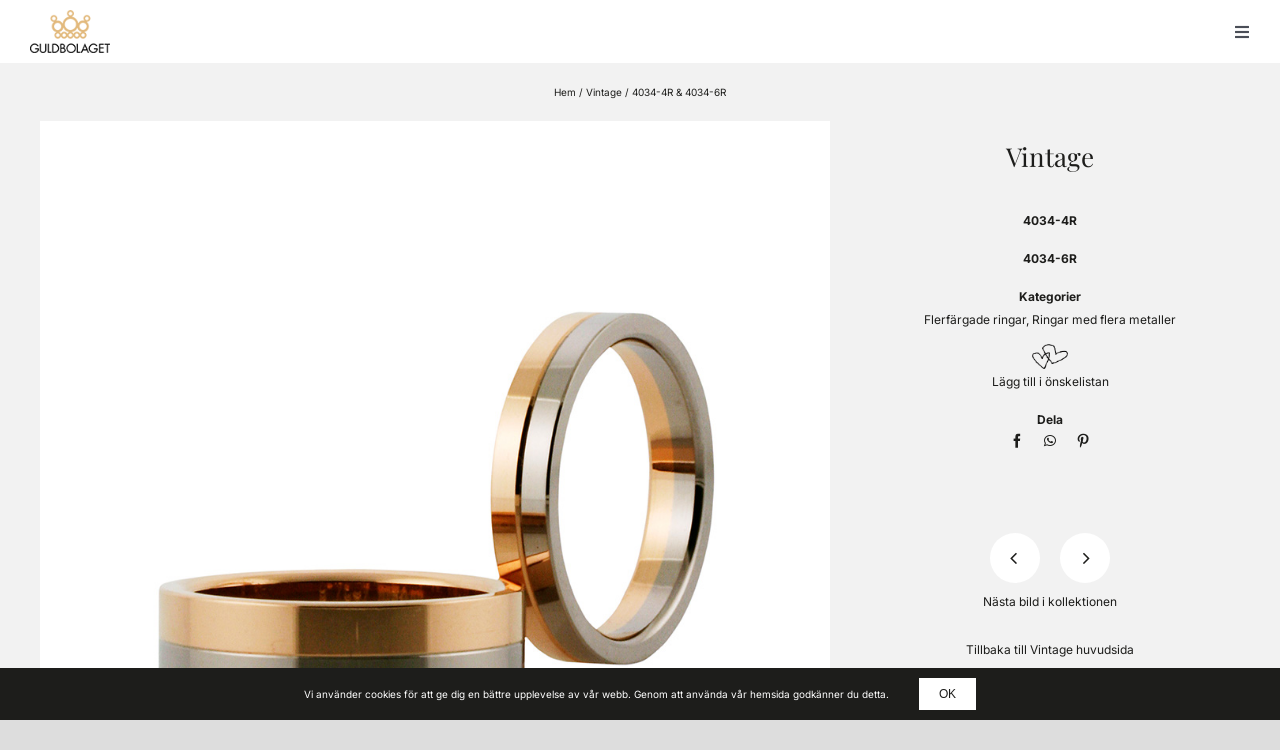

--- FILE ---
content_type: text/html; charset=UTF-8
request_url: https://www.guldbolaget.se/vintage/4034-4r-4034-6r/
body_size: 25370
content:
<!DOCTYPE html>
<html class="avada-html-layout-wide avada-html-header-position-top avada-is-100-percent-template" lang="sv-SE" prefix="og: http://ogp.me/ns# fb: http://ogp.me/ns/fb#">
<head>
	<meta http-equiv="X-UA-Compatible" content="IE=edge" />
	<meta http-equiv="Content-Type" content="text/html; charset=utf-8"/>
	<meta name="viewport" content="width=device-width, initial-scale=1" />
	<meta name='robots' content='index, follow, max-image-preview:large, max-snippet:-1, max-video-preview:-1' />

	<!-- This site is optimized with the Yoast SEO plugin v26.8 - https://yoast.com/product/yoast-seo-wordpress/ -->
	<title>4034-4R &amp; 4034-6R Vintage - Guldbolaget</title>
	<link rel="canonical" href="https://www.guldbolaget.se/vintage/4034-4r-4034-6r/" />
	<meta property="og:locale" content="sv_SE" />
	<meta property="og:type" content="article" />
	<meta property="og:title" content="4034-4R &amp; 4034-6R Vintage - Guldbolaget" />
	<meta property="og:url" content="https://www.guldbolaget.se/vintage/4034-4r-4034-6r/" />
	<meta property="og:site_name" content="Guldbolaget" />
	<meta property="article:published_time" content="2021-05-09T10:50:35+00:00" />
	<meta property="article:modified_time" content="2024-12-20T11:50:14+00:00" />
	<meta property="og:image" content="https://www.guldbolaget.se/wordpress21/wp-content/uploads/2021/06/sofia-vintage-4034-4r-4034-6r.jpg" />
	<meta property="og:image:width" content="1000" />
	<meta property="og:image:height" content="1000" />
	<meta property="og:image:type" content="image/jpeg" />
	<meta name="author" content="J.Blomqvist" />
	<meta name="twitter:card" content="summary_large_image" />
	<meta name="twitter:label1" content="Skriven av" />
	<meta name="twitter:data1" content="J.Blomqvist" />
	<meta name="twitter:label2" content="Beräknad lästid" />
	<meta name="twitter:data2" content="1 minut" />
	<script type="application/ld+json" class="yoast-schema-graph">{"@context":"https://schema.org","@graph":[{"@type":"Article","@id":"https://www.guldbolaget.se/vintage/4034-4r-4034-6r/#article","isPartOf":{"@id":"https://www.guldbolaget.se/vintage/4034-4r-4034-6r/"},"author":{"name":"J.Blomqvist","@id":"https://www.guldbolaget.se/#/schema/person/531fd22c45d6a5e1ab126f06781e7daf"},"headline":"4034-4R &#038; 4034-6R","datePublished":"2021-05-09T10:50:35+00:00","dateModified":"2024-12-20T11:50:14+00:00","mainEntityOfPage":{"@id":"https://www.guldbolaget.se/vintage/4034-4r-4034-6r/"},"wordCount":179,"publisher":{"@id":"https://www.guldbolaget.se/#organization"},"image":{"@id":"https://www.guldbolaget.se/vintage/4034-4r-4034-6r/#primaryimage"},"thumbnailUrl":"https://www.guldbolaget.se/wordpress21/wp-content/uploads/2021/06/sofia-vintage-4034-4r-4034-6r.jpg","keywords":["Flerfärgade ringar","Ringar med flera metaller"],"articleSection":["Vintage"],"inLanguage":"sv-SE"},{"@type":"WebPage","@id":"https://www.guldbolaget.se/vintage/4034-4r-4034-6r/","url":"https://www.guldbolaget.se/vintage/4034-4r-4034-6r/","name":"4034-4R & 4034-6R Vintage - Guldbolaget","isPartOf":{"@id":"https://www.guldbolaget.se/#website"},"primaryImageOfPage":{"@id":"https://www.guldbolaget.se/vintage/4034-4r-4034-6r/#primaryimage"},"image":{"@id":"https://www.guldbolaget.se/vintage/4034-4r-4034-6r/#primaryimage"},"thumbnailUrl":"https://www.guldbolaget.se/wordpress21/wp-content/uploads/2021/06/sofia-vintage-4034-4r-4034-6r.jpg","datePublished":"2021-05-09T10:50:35+00:00","dateModified":"2024-12-20T11:50:14+00:00","breadcrumb":{"@id":"https://www.guldbolaget.se/vintage/4034-4r-4034-6r/#breadcrumb"},"inLanguage":"sv-SE","potentialAction":[{"@type":"ReadAction","target":["https://www.guldbolaget.se/vintage/4034-4r-4034-6r/"]}]},{"@type":"ImageObject","inLanguage":"sv-SE","@id":"https://www.guldbolaget.se/vintage/4034-4r-4034-6r/#primaryimage","url":"https://www.guldbolaget.se/wordpress21/wp-content/uploads/2021/06/sofia-vintage-4034-4r-4034-6r.jpg","contentUrl":"https://www.guldbolaget.se/wordpress21/wp-content/uploads/2021/06/sofia-vintage-4034-4r-4034-6r.jpg","width":1000,"height":1000,"caption":"Guldbolaget Sofia Vintage"},{"@type":"BreadcrumbList","@id":"https://www.guldbolaget.se/vintage/4034-4r-4034-6r/#breadcrumb","itemListElement":[{"@type":"ListItem","position":1,"name":"Hem","item":"https://www.guldbolaget.se/"},{"@type":"ListItem","position":2,"name":"Vintage","item":"https://www.guldbolaget.se/vintage/"},{"@type":"ListItem","position":3,"name":"4034-4R &#038; 4034-6R"}]},{"@type":"WebSite","@id":"https://www.guldbolaget.se/#website","url":"https://www.guldbolaget.se/","name":"Guldbolaget","description":"Svenskt hantverk sedan 1989","publisher":{"@id":"https://www.guldbolaget.se/#organization"},"potentialAction":[{"@type":"SearchAction","target":{"@type":"EntryPoint","urlTemplate":"https://www.guldbolaget.se/?s={search_term_string}"},"query-input":{"@type":"PropertyValueSpecification","valueRequired":true,"valueName":"search_term_string"}}],"inLanguage":"sv-SE"},{"@type":"Organization","@id":"https://www.guldbolaget.se/#organization","name":"Guldbolaget","url":"https://www.guldbolaget.se/","logo":{"@type":"ImageObject","inLanguage":"sv-SE","@id":"https://www.guldbolaget.se/#/schema/logo/image/","url":"https://www.guldbolaget.se/wordpress21/wp-content/uploads/2021/04/logotyp-guldbolaget-400.png","contentUrl":"https://www.guldbolaget.se/wordpress21/wp-content/uploads/2021/04/logotyp-guldbolaget-400.png","width":400,"height":215,"caption":"Guldbolaget"},"image":{"@id":"https://www.guldbolaget.se/#/schema/logo/image/"}},{"@type":"Person","@id":"https://www.guldbolaget.se/#/schema/person/531fd22c45d6a5e1ab126f06781e7daf","name":"J.Blomqvist","sameAs":["https://www.guldbolaget.se"]}]}</script>
	<!-- / Yoast SEO plugin. -->


<link rel="alternate" type="application/rss+xml" title="Guldbolaget &raquo; Webbflöde" href="https://www.guldbolaget.se/feed/" />
<link rel="alternate" type="application/rss+xml" title="Guldbolaget &raquo; Kommentarsflöde" href="https://www.guldbolaget.se/comments/feed/" />
								<link rel="icon" href="https://www.guldbolaget.se/wordpress21/wp-content/uploads/2021/07/favicon-guldbolaget-64.png" type="image/png" />
		
					<!-- Apple Touch Icon -->
						<link rel="apple-touch-icon" sizes="180x180" href="https://www.guldbolaget.se/wordpress21/wp-content/uploads/2021/07/favicon-guldbolaget-180.png" type="image/png">
		
					<!-- Android Icon -->
						<link rel="icon" sizes="192x192" href="https://www.guldbolaget.se/wordpress21/wp-content/uploads/2021/07/favicon-guldbolaget-120.png" type="image/png">
		
					<!-- MS Edge Icon -->
						<meta name="msapplication-TileImage" content="https://www.guldbolaget.se/wordpress21/wp-content/uploads/2021/07/favicon-guldbolaget-152.png" type="image/png">
				<link rel="alternate" type="application/rss+xml" title="Guldbolaget &raquo; Kommentarsflöde för 4034-4R &#038; 4034-6R" href="https://www.guldbolaget.se/vintage/4034-4r-4034-6r/feed/" />
<link rel="alternate" title="oEmbed (JSON)" type="application/json+oembed" href="https://www.guldbolaget.se/wp-json/oembed/1.0/embed?url=https%3A%2F%2Fwww.guldbolaget.se%2Fvintage%2F4034-4r-4034-6r%2F" />
<link rel="alternate" title="oEmbed (XML)" type="text/xml+oembed" href="https://www.guldbolaget.se/wp-json/oembed/1.0/embed?url=https%3A%2F%2Fwww.guldbolaget.se%2Fvintage%2F4034-4r-4034-6r%2F&#038;format=xml" />
					<meta name="description" content="4034-4R
4034-6R"/>
				
		<meta property="og:locale" content="sv_SE"/>
		<meta property="og:type" content="article"/>
		<meta property="og:site_name" content="Guldbolaget"/>
		<meta property="og:title" content="4034-4R &amp; 4034-6R Vintage - Guldbolaget"/>
				<meta property="og:description" content="4034-4R
4034-6R"/>
				<meta property="og:url" content="https://www.guldbolaget.se/vintage/4034-4r-4034-6r/"/>
										<meta property="article:published_time" content="2021-05-09T10:50:35+01:00"/>
							<meta property="article:modified_time" content="2024-12-20T11:50:14+01:00"/>
								<meta name="author" content="J.Blomqvist"/>
								<meta property="og:image" content="https://www.guldbolaget.se/wordpress21/wp-content/uploads/2021/06/sofia-vintage-4034-4r-4034-6r.jpg"/>
		<meta property="og:image:width" content="1000"/>
		<meta property="og:image:height" content="1000"/>
		<meta property="og:image:type" content="image/jpeg"/>
				<style id='wp-img-auto-sizes-contain-inline-css' type='text/css'>
img:is([sizes=auto i],[sizes^="auto," i]){contain-intrinsic-size:3000px 1500px}
/*# sourceURL=wp-img-auto-sizes-contain-inline-css */
</style>
<link rel='stylesheet' id='all.min-css' href='https://www.guldbolaget.se/wordpress21/wp-content/plugins/gd-mylist/css/all.min.css?ver=94dab474a8619541662319d7b2b3ab55' type='text/css' media='all' />
<link rel='stylesheet' id='gd_mylist_asset-css' href='https://www.guldbolaget.se/wordpress21/wp-content/plugins/gd-mylist/css/app.css?ver=94dab474a8619541662319d7b2b3ab55' type='text/css' media='all' />
<link rel='stylesheet' id='wpml-legacy-dropdown-0-css' href='https://www.guldbolaget.se/wordpress21/wp-content/plugins/sitepress-multilingual-cms/templates/language-switchers/legacy-dropdown/style.min.css?ver=1' type='text/css' media='all' />
<link rel='stylesheet' id='wpml-legacy-horizontal-list-0-css' href='https://www.guldbolaget.se/wordpress21/wp-content/plugins/sitepress-multilingual-cms/templates/language-switchers/legacy-list-horizontal/style.min.css?ver=1' type='text/css' media='all' />
<link rel='stylesheet' id='wpml-menu-item-0-css' href='https://www.guldbolaget.se/wordpress21/wp-content/plugins/sitepress-multilingual-cms/templates/language-switchers/menu-item/style.min.css?ver=1' type='text/css' media='all' />
<link rel='stylesheet' id='child-style-css' href='https://www.guldbolaget.se/wordpress21/wp-content/themes/Avada-Child-Theme/style.css?ver=94dab474a8619541662319d7b2b3ab55' type='text/css' media='all' />
<link rel='stylesheet' id='fusion-dynamic-css-css' href='https://www.guldbolaget.se/wordpress21/wp-content/uploads/fusion-styles/0e4b5040e4677deb65480d2c4be7cd75.min.css?ver=3.14.2' type='text/css' media='all' />
<link rel='stylesheet' id='avada-fullwidth-md-css' href='https://www.guldbolaget.se/wordpress21/wp-content/plugins/fusion-builder/assets/css/media/fullwidth-md.min.css?ver=3.14.2' type='text/css' media='only screen and (max-width: 1400px)' />
<link rel='stylesheet' id='avada-fullwidth-sm-css' href='https://www.guldbolaget.se/wordpress21/wp-content/plugins/fusion-builder/assets/css/media/fullwidth-sm.min.css?ver=3.14.2' type='text/css' media='only screen and (max-width: 640px)' />
<link rel='stylesheet' id='avada-icon-md-css' href='https://www.guldbolaget.se/wordpress21/wp-content/plugins/fusion-builder/assets/css/media/icon-md.min.css?ver=3.14.2' type='text/css' media='only screen and (max-width: 1400px)' />
<link rel='stylesheet' id='avada-icon-sm-css' href='https://www.guldbolaget.se/wordpress21/wp-content/plugins/fusion-builder/assets/css/media/icon-sm.min.css?ver=3.14.2' type='text/css' media='only screen and (max-width: 640px)' />
<link rel='stylesheet' id='avada-grid-md-css' href='https://www.guldbolaget.se/wordpress21/wp-content/plugins/fusion-builder/assets/css/media/grid-md.min.css?ver=7.14.2' type='text/css' media='only screen and (max-width: 1400px)' />
<link rel='stylesheet' id='avada-grid-sm-css' href='https://www.guldbolaget.se/wordpress21/wp-content/plugins/fusion-builder/assets/css/media/grid-sm.min.css?ver=7.14.2' type='text/css' media='only screen and (max-width: 640px)' />
<link rel='stylesheet' id='avada-image-md-css' href='https://www.guldbolaget.se/wordpress21/wp-content/plugins/fusion-builder/assets/css/media/image-md.min.css?ver=7.14.2' type='text/css' media='only screen and (max-width: 1400px)' />
<link rel='stylesheet' id='avada-image-sm-css' href='https://www.guldbolaget.se/wordpress21/wp-content/plugins/fusion-builder/assets/css/media/image-sm.min.css?ver=7.14.2' type='text/css' media='only screen and (max-width: 640px)' />
<link rel='stylesheet' id='avada-person-md-css' href='https://www.guldbolaget.se/wordpress21/wp-content/plugins/fusion-builder/assets/css/media/person-md.min.css?ver=7.14.2' type='text/css' media='only screen and (max-width: 1400px)' />
<link rel='stylesheet' id='avada-person-sm-css' href='https://www.guldbolaget.se/wordpress21/wp-content/plugins/fusion-builder/assets/css/media/person-sm.min.css?ver=7.14.2' type='text/css' media='only screen and (max-width: 640px)' />
<link rel='stylesheet' id='avada-section-separator-md-css' href='https://www.guldbolaget.se/wordpress21/wp-content/plugins/fusion-builder/assets/css/media/section-separator-md.min.css?ver=3.14.2' type='text/css' media='only screen and (max-width: 1400px)' />
<link rel='stylesheet' id='avada-section-separator-sm-css' href='https://www.guldbolaget.se/wordpress21/wp-content/plugins/fusion-builder/assets/css/media/section-separator-sm.min.css?ver=3.14.2' type='text/css' media='only screen and (max-width: 640px)' />
<link rel='stylesheet' id='avada-social-sharing-md-css' href='https://www.guldbolaget.se/wordpress21/wp-content/plugins/fusion-builder/assets/css/media/social-sharing-md.min.css?ver=7.14.2' type='text/css' media='only screen and (max-width: 1400px)' />
<link rel='stylesheet' id='avada-social-sharing-sm-css' href='https://www.guldbolaget.se/wordpress21/wp-content/plugins/fusion-builder/assets/css/media/social-sharing-sm.min.css?ver=7.14.2' type='text/css' media='only screen and (max-width: 640px)' />
<link rel='stylesheet' id='avada-social-links-md-css' href='https://www.guldbolaget.se/wordpress21/wp-content/plugins/fusion-builder/assets/css/media/social-links-md.min.css?ver=7.14.2' type='text/css' media='only screen and (max-width: 1400px)' />
<link rel='stylesheet' id='avada-social-links-sm-css' href='https://www.guldbolaget.se/wordpress21/wp-content/plugins/fusion-builder/assets/css/media/social-links-sm.min.css?ver=7.14.2' type='text/css' media='only screen and (max-width: 640px)' />
<link rel='stylesheet' id='avada-tabs-lg-min-css' href='https://www.guldbolaget.se/wordpress21/wp-content/plugins/fusion-builder/assets/css/media/tabs-lg-min.min.css?ver=7.14.2' type='text/css' media='only screen and (min-width: 640px)' />
<link rel='stylesheet' id='avada-tabs-lg-max-css' href='https://www.guldbolaget.se/wordpress21/wp-content/plugins/fusion-builder/assets/css/media/tabs-lg-max.min.css?ver=7.14.2' type='text/css' media='only screen and (max-width: 640px)' />
<link rel='stylesheet' id='avada-tabs-md-css' href='https://www.guldbolaget.se/wordpress21/wp-content/plugins/fusion-builder/assets/css/media/tabs-md.min.css?ver=7.14.2' type='text/css' media='only screen and (max-width: 1400px)' />
<link rel='stylesheet' id='avada-tabs-sm-css' href='https://www.guldbolaget.se/wordpress21/wp-content/plugins/fusion-builder/assets/css/media/tabs-sm.min.css?ver=7.14.2' type='text/css' media='only screen and (max-width: 640px)' />
<link rel='stylesheet' id='awb-text-md-css' href='https://www.guldbolaget.se/wordpress21/wp-content/plugins/fusion-builder/assets/css/media/text-md.min.css?ver=3.14.2' type='text/css' media='only screen and (max-width: 1400px)' />
<link rel='stylesheet' id='awb-text-sm-css' href='https://www.guldbolaget.se/wordpress21/wp-content/plugins/fusion-builder/assets/css/media/text-sm.min.css?ver=3.14.2' type='text/css' media='only screen and (max-width: 640px)' />
<link rel='stylesheet' id='awb-title-md-css' href='https://www.guldbolaget.se/wordpress21/wp-content/plugins/fusion-builder/assets/css/media/title-md.min.css?ver=3.14.2' type='text/css' media='only screen and (max-width: 1400px)' />
<link rel='stylesheet' id='awb-title-sm-css' href='https://www.guldbolaget.se/wordpress21/wp-content/plugins/fusion-builder/assets/css/media/title-sm.min.css?ver=3.14.2' type='text/css' media='only screen and (max-width: 640px)' />
<link rel='stylesheet' id='awb-post-card-image-sm-css' href='https://www.guldbolaget.se/wordpress21/wp-content/plugins/fusion-builder/assets/css/media/post-card-image-sm.min.css?ver=3.14.2' type='text/css' media='only screen and (max-width: 640px)' />
<link rel='stylesheet' id='avada-swiper-md-css' href='https://www.guldbolaget.se/wordpress21/wp-content/plugins/fusion-builder/assets/css/media/swiper-md.min.css?ver=7.14.2' type='text/css' media='only screen and (max-width: 1400px)' />
<link rel='stylesheet' id='avada-swiper-sm-css' href='https://www.guldbolaget.se/wordpress21/wp-content/plugins/fusion-builder/assets/css/media/swiper-sm.min.css?ver=7.14.2' type='text/css' media='only screen and (max-width: 640px)' />
<link rel='stylesheet' id='avada-post-cards-md-css' href='https://www.guldbolaget.se/wordpress21/wp-content/plugins/fusion-builder/assets/css/media/post-cards-md.min.css?ver=7.14.2' type='text/css' media='only screen and (max-width: 1400px)' />
<link rel='stylesheet' id='avada-post-cards-sm-css' href='https://www.guldbolaget.se/wordpress21/wp-content/plugins/fusion-builder/assets/css/media/post-cards-sm.min.css?ver=7.14.2' type='text/css' media='only screen and (max-width: 640px)' />
<link rel='stylesheet' id='avada-instagram-md-css' href='https://www.guldbolaget.se/wordpress21/wp-content/plugins/fusion-builder/assets/css/media/instagram-md.min.css?ver=7.14.2' type='text/css' media='only screen and (max-width: 1400px)' />
<link rel='stylesheet' id='avada-instagram-sm-css' href='https://www.guldbolaget.se/wordpress21/wp-content/plugins/fusion-builder/assets/css/media/instagram-sm.min.css?ver=7.14.2' type='text/css' media='only screen and (max-width: 640px)' />
<link rel='stylesheet' id='awb-meta-md-css' href='https://www.guldbolaget.se/wordpress21/wp-content/plugins/fusion-builder/assets/css/media/meta-md.min.css?ver=7.14.2' type='text/css' media='only screen and (max-width: 1400px)' />
<link rel='stylesheet' id='awb-meta-sm-css' href='https://www.guldbolaget.se/wordpress21/wp-content/plugins/fusion-builder/assets/css/media/meta-sm.min.css?ver=7.14.2' type='text/css' media='only screen and (max-width: 640px)' />
<link rel='stylesheet' id='awb-layout-colums-md-css' href='https://www.guldbolaget.se/wordpress21/wp-content/plugins/fusion-builder/assets/css/media/layout-columns-md.min.css?ver=3.14.2' type='text/css' media='only screen and (max-width: 1400px)' />
<link rel='stylesheet' id='awb-layout-colums-sm-css' href='https://www.guldbolaget.se/wordpress21/wp-content/plugins/fusion-builder/assets/css/media/layout-columns-sm.min.css?ver=3.14.2' type='text/css' media='only screen and (max-width: 640px)' />
<link rel='stylesheet' id='avada-max-1c-css' href='https://www.guldbolaget.se/wordpress21/wp-content/themes/Avada/assets/css/media/max-1c.min.css?ver=7.14.2' type='text/css' media='only screen and (max-width: 640px)' />
<link rel='stylesheet' id='avada-max-2c-css' href='https://www.guldbolaget.se/wordpress21/wp-content/themes/Avada/assets/css/media/max-2c.min.css?ver=7.14.2' type='text/css' media='only screen and (max-width: 712px)' />
<link rel='stylesheet' id='avada-min-2c-max-3c-css' href='https://www.guldbolaget.se/wordpress21/wp-content/themes/Avada/assets/css/media/min-2c-max-3c.min.css?ver=7.14.2' type='text/css' media='only screen and (min-width: 712px) and (max-width: 784px)' />
<link rel='stylesheet' id='avada-min-3c-max-4c-css' href='https://www.guldbolaget.se/wordpress21/wp-content/themes/Avada/assets/css/media/min-3c-max-4c.min.css?ver=7.14.2' type='text/css' media='only screen and (min-width: 784px) and (max-width: 856px)' />
<link rel='stylesheet' id='avada-min-4c-max-5c-css' href='https://www.guldbolaget.se/wordpress21/wp-content/themes/Avada/assets/css/media/min-4c-max-5c.min.css?ver=7.14.2' type='text/css' media='only screen and (min-width: 856px) and (max-width: 928px)' />
<link rel='stylesheet' id='avada-min-5c-max-6c-css' href='https://www.guldbolaget.se/wordpress21/wp-content/themes/Avada/assets/css/media/min-5c-max-6c.min.css?ver=7.14.2' type='text/css' media='only screen and (min-width: 928px) and (max-width: 1000px)' />
<link rel='stylesheet' id='avada-min-shbp-css' href='https://www.guldbolaget.se/wordpress21/wp-content/themes/Avada/assets/css/media/min-shbp.min.css?ver=7.14.2' type='text/css' media='only screen and (min-width: 1001px)' />
<link rel='stylesheet' id='avada-max-shbp-css' href='https://www.guldbolaget.se/wordpress21/wp-content/themes/Avada/assets/css/media/max-shbp.min.css?ver=7.14.2' type='text/css' media='only screen and (max-width: 1000px)' />
<link rel='stylesheet' id='avada-max-sh-shbp-css' href='https://www.guldbolaget.se/wordpress21/wp-content/themes/Avada/assets/css/media/max-sh-shbp.min.css?ver=7.14.2' type='text/css' media='only screen and (max-width: 1000px)' />
<link rel='stylesheet' id='avada-min-768-max-1024-p-css' href='https://www.guldbolaget.se/wordpress21/wp-content/themes/Avada/assets/css/media/min-768-max-1024-p.min.css?ver=7.14.2' type='text/css' media='only screen and (min-device-width: 768px) and (max-device-width: 1024px) and (orientation: portrait)' />
<link rel='stylesheet' id='avada-min-768-max-1024-l-css' href='https://www.guldbolaget.se/wordpress21/wp-content/themes/Avada/assets/css/media/min-768-max-1024-l.min.css?ver=7.14.2' type='text/css' media='only screen and (min-device-width: 768px) and (max-device-width: 1024px) and (orientation: landscape)' />
<link rel='stylesheet' id='avada-max-sh-cbp-css' href='https://www.guldbolaget.se/wordpress21/wp-content/themes/Avada/assets/css/media/max-sh-cbp.min.css?ver=7.14.2' type='text/css' media='only screen and (max-width: 800px)' />
<link rel='stylesheet' id='avada-max-sh-sbp-css' href='https://www.guldbolaget.se/wordpress21/wp-content/themes/Avada/assets/css/media/max-sh-sbp.min.css?ver=7.14.2' type='text/css' media='only screen and (max-width: 800px)' />
<link rel='stylesheet' id='avada-max-sh-640-css' href='https://www.guldbolaget.se/wordpress21/wp-content/themes/Avada/assets/css/media/max-sh-640.min.css?ver=7.14.2' type='text/css' media='only screen and (max-width: 640px)' />
<link rel='stylesheet' id='avada-max-shbp-18-css' href='https://www.guldbolaget.se/wordpress21/wp-content/themes/Avada/assets/css/media/max-shbp-18.min.css?ver=7.14.2' type='text/css' media='only screen and (max-width: 982px)' />
<link rel='stylesheet' id='avada-max-shbp-32-css' href='https://www.guldbolaget.se/wordpress21/wp-content/themes/Avada/assets/css/media/max-shbp-32.min.css?ver=7.14.2' type='text/css' media='only screen and (max-width: 968px)' />
<link rel='stylesheet' id='avada-min-sh-cbp-css' href='https://www.guldbolaget.se/wordpress21/wp-content/themes/Avada/assets/css/media/min-sh-cbp.min.css?ver=7.14.2' type='text/css' media='only screen and (min-width: 800px)' />
<link rel='stylesheet' id='avada-max-640-css' href='https://www.guldbolaget.se/wordpress21/wp-content/themes/Avada/assets/css/media/max-640.min.css?ver=7.14.2' type='text/css' media='only screen and (max-device-width: 640px)' />
<link rel='stylesheet' id='avada-max-main-css' href='https://www.guldbolaget.se/wordpress21/wp-content/themes/Avada/assets/css/media/max-main.min.css?ver=7.14.2' type='text/css' media='only screen and (max-width: 1000px)' />
<link rel='stylesheet' id='avada-max-cbp-css' href='https://www.guldbolaget.se/wordpress21/wp-content/themes/Avada/assets/css/media/max-cbp.min.css?ver=7.14.2' type='text/css' media='only screen and (max-width: 800px)' />
<link rel='stylesheet' id='fb-max-sh-cbp-css' href='https://www.guldbolaget.se/wordpress21/wp-content/plugins/fusion-builder/assets/css/media/max-sh-cbp.min.css?ver=3.14.2' type='text/css' media='only screen and (max-width: 800px)' />
<link rel='stylesheet' id='fb-min-768-max-1024-p-css' href='https://www.guldbolaget.se/wordpress21/wp-content/plugins/fusion-builder/assets/css/media/min-768-max-1024-p.min.css?ver=3.14.2' type='text/css' media='only screen and (min-device-width: 768px) and (max-device-width: 1024px) and (orientation: portrait)' />
<link rel='stylesheet' id='fb-max-640-css' href='https://www.guldbolaget.se/wordpress21/wp-content/plugins/fusion-builder/assets/css/media/max-640.min.css?ver=3.14.2' type='text/css' media='only screen and (max-device-width: 640px)' />
<link rel='stylesheet' id='fb-max-1c-css' href='https://www.guldbolaget.se/wordpress21/wp-content/plugins/fusion-builder/assets/css/media/max-1c.css?ver=3.14.2' type='text/css' media='only screen and (max-width: 640px)' />
<link rel='stylesheet' id='fb-max-2c-css' href='https://www.guldbolaget.se/wordpress21/wp-content/plugins/fusion-builder/assets/css/media/max-2c.css?ver=3.14.2' type='text/css' media='only screen and (max-width: 712px)' />
<link rel='stylesheet' id='fb-min-2c-max-3c-css' href='https://www.guldbolaget.se/wordpress21/wp-content/plugins/fusion-builder/assets/css/media/min-2c-max-3c.css?ver=3.14.2' type='text/css' media='only screen and (min-width: 712px) and (max-width: 784px)' />
<link rel='stylesheet' id='fb-min-3c-max-4c-css' href='https://www.guldbolaget.se/wordpress21/wp-content/plugins/fusion-builder/assets/css/media/min-3c-max-4c.css?ver=3.14.2' type='text/css' media='only screen and (min-width: 784px) and (max-width: 856px)' />
<link rel='stylesheet' id='fb-min-4c-max-5c-css' href='https://www.guldbolaget.se/wordpress21/wp-content/plugins/fusion-builder/assets/css/media/min-4c-max-5c.css?ver=3.14.2' type='text/css' media='only screen and (min-width: 856px) and (max-width: 928px)' />
<link rel='stylesheet' id='fb-min-5c-max-6c-css' href='https://www.guldbolaget.se/wordpress21/wp-content/plugins/fusion-builder/assets/css/media/min-5c-max-6c.css?ver=3.14.2' type='text/css' media='only screen and (min-width: 928px) and (max-width: 1000px)' />
<link rel='stylesheet' id='avada-off-canvas-md-css' href='https://www.guldbolaget.se/wordpress21/wp-content/plugins/fusion-builder/assets/css/media/off-canvas-md.min.css?ver=7.14.2' type='text/css' media='only screen and (max-width: 1400px)' />
<link rel='stylesheet' id='avada-off-canvas-sm-css' href='https://www.guldbolaget.se/wordpress21/wp-content/plugins/fusion-builder/assets/css/media/off-canvas-sm.min.css?ver=7.14.2' type='text/css' media='only screen and (max-width: 640px)' />
<script type="text/javascript" src="https://www.guldbolaget.se/wordpress21/wp-includes/js/jquery/jquery.min.js?ver=3.7.1" id="jquery-core-js"></script>
<script type="text/javascript" src="https://www.guldbolaget.se/wordpress21/wp-includes/js/jquery/jquery-migrate.min.js?ver=3.4.1" id="jquery-migrate-js"></script>
<script type="text/javascript" id="gd_mylist_script-js-extra">
/* <![CDATA[ */
var gdMyListAjax = {"ajaxurl":"https://www.guldbolaget.se/wordpress21/wp-admin/admin-ajax.php","boxList":"https://www.guldbolaget.se/wordpress21/wp-content/plugins/gd-mylist/template/box-list.html","button":"https://www.guldbolaget.se/wordpress21/wp-content/plugins/gd-mylist/template/button.html","nonce":"7280df0843","loading_icon":"fas fa-spinner fa-pulse"};
//# sourceURL=gd_mylist_script-js-extra
/* ]]> */
</script>
<script type="text/javascript" src="https://www.guldbolaget.se/wordpress21/wp-content/plugins/gd-mylist/js/gd-script.js?ver=94dab474a8619541662319d7b2b3ab55" id="gd_mylist_script-js"></script>
<script type="text/javascript" src="https://www.guldbolaget.se/wordpress21/wp-content/plugins/gd-mylist/lib/handlebars.min.js?ver=94dab474a8619541662319d7b2b3ab55" id="gd_mylist_handelbar-js"></script>
<script type="text/javascript" id="wpml-cookie-js-extra">
/* <![CDATA[ */
var wpml_cookies = {"wp-wpml_current_language":{"value":"sv","expires":1,"path":"/"}};
var wpml_cookies = {"wp-wpml_current_language":{"value":"sv","expires":1,"path":"/"}};
//# sourceURL=wpml-cookie-js-extra
/* ]]> */
</script>
<script type="text/javascript" src="https://www.guldbolaget.se/wordpress21/wp-content/plugins/sitepress-multilingual-cms/res/js/cookies/language-cookie.js?ver=486900" id="wpml-cookie-js" defer="defer" data-wp-strategy="defer"></script>
<script type="text/javascript" src="https://www.guldbolaget.se/wordpress21/wp-content/plugins/sitepress-multilingual-cms/templates/language-switchers/legacy-dropdown/script.min.js?ver=1" id="wpml-legacy-dropdown-0-js"></script>
<link rel="https://api.w.org/" href="https://www.guldbolaget.se/wp-json/" /><link rel="alternate" title="JSON" type="application/json" href="https://www.guldbolaget.se/wp-json/wp/v2/posts/5344" /><link rel="EditURI" type="application/rsd+xml" title="RSD" href="https://www.guldbolaget.se/wordpress21/xmlrpc.php?rsd" />
<meta name="generator" content="WPML ver:4.8.6 stt:1,50;" />
<link rel="preload" href="https://www.guldbolaget.se/wordpress21/wp-content/themes/Avada/includes/lib/assets/fonts/icomoon/awb-icons.woff" as="font" type="font/woff" crossorigin><link rel="preload" href="//www.guldbolaget.se/wordpress21/wp-content/themes/Avada/includes/lib/assets/fonts/fontawesome/webfonts/fa-brands-400.woff2" as="font" type="font/woff2" crossorigin><link rel="preload" href="//www.guldbolaget.se/wordpress21/wp-content/themes/Avada/includes/lib/assets/fonts/fontawesome/webfonts/fa-regular-400.woff2" as="font" type="font/woff2" crossorigin><link rel="preload" href="//www.guldbolaget.se/wordpress21/wp-content/themes/Avada/includes/lib/assets/fonts/fontawesome/webfonts/fa-solid-900.woff2" as="font" type="font/woff2" crossorigin><link rel="preload" href="https://fonts.gstatic.com/s/inter/v20/UcC73FwrK3iLTeHuS_nVMrMxCp50SjIa1ZL7.woff2" as="font" type="font/woff2" crossorigin><link rel="preload" href="https://fonts.gstatic.com/s/opensans/v44/memSYaGs126MiZpBA-UvWbX2vVnXBbObj2OVZyOOSr4dVJWUgsjZ0B4gaVI.woff2" as="font" type="font/woff2" crossorigin><link rel="preload" href="https://fonts.gstatic.com/s/playfairdisplay/v40/nuFvD-vYSZviVYUb_rj3ij__anPXJzDwcbmjWBN2PKdFvXDXbtM.woff2" as="font" type="font/woff2" crossorigin><style type="text/css" id="css-fb-visibility">@media screen and (max-width: 640px){.fusion-no-small-visibility{display:none !important;}body .sm-text-align-center{text-align:center !important;}body .sm-text-align-left{text-align:left !important;}body .sm-text-align-right{text-align:right !important;}body .sm-text-align-justify{text-align:justify !important;}body .sm-flex-align-center{justify-content:center !important;}body .sm-flex-align-flex-start{justify-content:flex-start !important;}body .sm-flex-align-flex-end{justify-content:flex-end !important;}body .sm-mx-auto{margin-left:auto !important;margin-right:auto !important;}body .sm-ml-auto{margin-left:auto !important;}body .sm-mr-auto{margin-right:auto !important;}body .fusion-absolute-position-small{position:absolute;width:100%;}.awb-sticky.awb-sticky-small{ position: sticky; top: var(--awb-sticky-offset,0); }}@media screen and (min-width: 641px) and (max-width: 1400px){.fusion-no-medium-visibility{display:none !important;}body .md-text-align-center{text-align:center !important;}body .md-text-align-left{text-align:left !important;}body .md-text-align-right{text-align:right !important;}body .md-text-align-justify{text-align:justify !important;}body .md-flex-align-center{justify-content:center !important;}body .md-flex-align-flex-start{justify-content:flex-start !important;}body .md-flex-align-flex-end{justify-content:flex-end !important;}body .md-mx-auto{margin-left:auto !important;margin-right:auto !important;}body .md-ml-auto{margin-left:auto !important;}body .md-mr-auto{margin-right:auto !important;}body .fusion-absolute-position-medium{position:absolute;width:100%;}.awb-sticky.awb-sticky-medium{ position: sticky; top: var(--awb-sticky-offset,0); }}@media screen and (min-width: 1401px){.fusion-no-large-visibility{display:none !important;}body .lg-text-align-center{text-align:center !important;}body .lg-text-align-left{text-align:left !important;}body .lg-text-align-right{text-align:right !important;}body .lg-text-align-justify{text-align:justify !important;}body .lg-flex-align-center{justify-content:center !important;}body .lg-flex-align-flex-start{justify-content:flex-start !important;}body .lg-flex-align-flex-end{justify-content:flex-end !important;}body .lg-mx-auto{margin-left:auto !important;margin-right:auto !important;}body .lg-ml-auto{margin-left:auto !important;}body .lg-mr-auto{margin-right:auto !important;}body .fusion-absolute-position-large{position:absolute;width:100%;}.awb-sticky.awb-sticky-large{ position: sticky; top: var(--awb-sticky-offset,0); }}</style>		<script type="text/javascript">
			var doc = document.documentElement;
			doc.setAttribute( 'data-useragent', navigator.userAgent );
		</script>
		<!-- Global site tag (gtag.js) - Google Analytics -->
<script async src="https://www.googletagmanager.com/gtag/js?id=UA-4431232-36"></script>
<script>
  window.dataLayer = window.dataLayer || [];
  function gtag(){dataLayer.push(arguments);}
  gtag('js', new Date());

  gtag('config', 'UA-4431232-36');
</script>
	<script type="text/javascript" src="https://scripts.compileit.com/script/widget-script.js" async></script><style id='global-styles-inline-css' type='text/css'>
:root{--wp--preset--aspect-ratio--square: 1;--wp--preset--aspect-ratio--4-3: 4/3;--wp--preset--aspect-ratio--3-4: 3/4;--wp--preset--aspect-ratio--3-2: 3/2;--wp--preset--aspect-ratio--2-3: 2/3;--wp--preset--aspect-ratio--16-9: 16/9;--wp--preset--aspect-ratio--9-16: 9/16;--wp--preset--color--black: #000000;--wp--preset--color--cyan-bluish-gray: #abb8c3;--wp--preset--color--white: #ffffff;--wp--preset--color--pale-pink: #f78da7;--wp--preset--color--vivid-red: #cf2e2e;--wp--preset--color--luminous-vivid-orange: #ff6900;--wp--preset--color--luminous-vivid-amber: #fcb900;--wp--preset--color--light-green-cyan: #7bdcb5;--wp--preset--color--vivid-green-cyan: #00d084;--wp--preset--color--pale-cyan-blue: #8ed1fc;--wp--preset--color--vivid-cyan-blue: #0693e3;--wp--preset--color--vivid-purple: #9b51e0;--wp--preset--color--awb-color-1: #ffffff;--wp--preset--color--awb-color-2: #f9f9fb;--wp--preset--color--awb-color-3: #f2f3f5;--wp--preset--color--awb-color-4: #e2e2e2;--wp--preset--color--awb-color-5: #e6b477;--wp--preset--color--awb-color-6: #4a4e57;--wp--preset--color--awb-color-7: #212934;--wp--preset--color--awb-color-8: #1d1d1b;--wp--preset--color--awb-color-custom-10: #65bc7b;--wp--preset--color--awb-color-custom-11: #dddddd;--wp--preset--color--awb-color-custom-12: #f2f2f2;--wp--preset--color--awb-color-custom-13: #666666;--wp--preset--color--awb-color-custom-14: #26303e;--wp--preset--color--awb-color-custom-15: #1d242d;--wp--preset--color--awb-color-custom-16: rgba(255,255,255,0.8);--wp--preset--color--awb-color-custom-17: rgba(29,29,27,0.6);--wp--preset--color--awb-color-custom-18: #eeeeee;--wp--preset--gradient--vivid-cyan-blue-to-vivid-purple: linear-gradient(135deg,rgb(6,147,227) 0%,rgb(155,81,224) 100%);--wp--preset--gradient--light-green-cyan-to-vivid-green-cyan: linear-gradient(135deg,rgb(122,220,180) 0%,rgb(0,208,130) 100%);--wp--preset--gradient--luminous-vivid-amber-to-luminous-vivid-orange: linear-gradient(135deg,rgb(252,185,0) 0%,rgb(255,105,0) 100%);--wp--preset--gradient--luminous-vivid-orange-to-vivid-red: linear-gradient(135deg,rgb(255,105,0) 0%,rgb(207,46,46) 100%);--wp--preset--gradient--very-light-gray-to-cyan-bluish-gray: linear-gradient(135deg,rgb(238,238,238) 0%,rgb(169,184,195) 100%);--wp--preset--gradient--cool-to-warm-spectrum: linear-gradient(135deg,rgb(74,234,220) 0%,rgb(151,120,209) 20%,rgb(207,42,186) 40%,rgb(238,44,130) 60%,rgb(251,105,98) 80%,rgb(254,248,76) 100%);--wp--preset--gradient--blush-light-purple: linear-gradient(135deg,rgb(255,206,236) 0%,rgb(152,150,240) 100%);--wp--preset--gradient--blush-bordeaux: linear-gradient(135deg,rgb(254,205,165) 0%,rgb(254,45,45) 50%,rgb(107,0,62) 100%);--wp--preset--gradient--luminous-dusk: linear-gradient(135deg,rgb(255,203,112) 0%,rgb(199,81,192) 50%,rgb(65,88,208) 100%);--wp--preset--gradient--pale-ocean: linear-gradient(135deg,rgb(255,245,203) 0%,rgb(182,227,212) 50%,rgb(51,167,181) 100%);--wp--preset--gradient--electric-grass: linear-gradient(135deg,rgb(202,248,128) 0%,rgb(113,206,126) 100%);--wp--preset--gradient--midnight: linear-gradient(135deg,rgb(2,3,129) 0%,rgb(40,116,252) 100%);--wp--preset--font-size--small: 9px;--wp--preset--font-size--medium: 20px;--wp--preset--font-size--large: 18px;--wp--preset--font-size--x-large: 42px;--wp--preset--font-size--normal: 12px;--wp--preset--font-size--xlarge: 24px;--wp--preset--font-size--huge: 36px;--wp--preset--spacing--20: 0.44rem;--wp--preset--spacing--30: 0.67rem;--wp--preset--spacing--40: 1rem;--wp--preset--spacing--50: 1.5rem;--wp--preset--spacing--60: 2.25rem;--wp--preset--spacing--70: 3.38rem;--wp--preset--spacing--80: 5.06rem;--wp--preset--shadow--natural: 6px 6px 9px rgba(0, 0, 0, 0.2);--wp--preset--shadow--deep: 12px 12px 50px rgba(0, 0, 0, 0.4);--wp--preset--shadow--sharp: 6px 6px 0px rgba(0, 0, 0, 0.2);--wp--preset--shadow--outlined: 6px 6px 0px -3px rgb(255, 255, 255), 6px 6px rgb(0, 0, 0);--wp--preset--shadow--crisp: 6px 6px 0px rgb(0, 0, 0);}:where(.is-layout-flex){gap: 0.5em;}:where(.is-layout-grid){gap: 0.5em;}body .is-layout-flex{display: flex;}.is-layout-flex{flex-wrap: wrap;align-items: center;}.is-layout-flex > :is(*, div){margin: 0;}body .is-layout-grid{display: grid;}.is-layout-grid > :is(*, div){margin: 0;}:where(.wp-block-columns.is-layout-flex){gap: 2em;}:where(.wp-block-columns.is-layout-grid){gap: 2em;}:where(.wp-block-post-template.is-layout-flex){gap: 1.25em;}:where(.wp-block-post-template.is-layout-grid){gap: 1.25em;}.has-black-color{color: var(--wp--preset--color--black) !important;}.has-cyan-bluish-gray-color{color: var(--wp--preset--color--cyan-bluish-gray) !important;}.has-white-color{color: var(--wp--preset--color--white) !important;}.has-pale-pink-color{color: var(--wp--preset--color--pale-pink) !important;}.has-vivid-red-color{color: var(--wp--preset--color--vivid-red) !important;}.has-luminous-vivid-orange-color{color: var(--wp--preset--color--luminous-vivid-orange) !important;}.has-luminous-vivid-amber-color{color: var(--wp--preset--color--luminous-vivid-amber) !important;}.has-light-green-cyan-color{color: var(--wp--preset--color--light-green-cyan) !important;}.has-vivid-green-cyan-color{color: var(--wp--preset--color--vivid-green-cyan) !important;}.has-pale-cyan-blue-color{color: var(--wp--preset--color--pale-cyan-blue) !important;}.has-vivid-cyan-blue-color{color: var(--wp--preset--color--vivid-cyan-blue) !important;}.has-vivid-purple-color{color: var(--wp--preset--color--vivid-purple) !important;}.has-black-background-color{background-color: var(--wp--preset--color--black) !important;}.has-cyan-bluish-gray-background-color{background-color: var(--wp--preset--color--cyan-bluish-gray) !important;}.has-white-background-color{background-color: var(--wp--preset--color--white) !important;}.has-pale-pink-background-color{background-color: var(--wp--preset--color--pale-pink) !important;}.has-vivid-red-background-color{background-color: var(--wp--preset--color--vivid-red) !important;}.has-luminous-vivid-orange-background-color{background-color: var(--wp--preset--color--luminous-vivid-orange) !important;}.has-luminous-vivid-amber-background-color{background-color: var(--wp--preset--color--luminous-vivid-amber) !important;}.has-light-green-cyan-background-color{background-color: var(--wp--preset--color--light-green-cyan) !important;}.has-vivid-green-cyan-background-color{background-color: var(--wp--preset--color--vivid-green-cyan) !important;}.has-pale-cyan-blue-background-color{background-color: var(--wp--preset--color--pale-cyan-blue) !important;}.has-vivid-cyan-blue-background-color{background-color: var(--wp--preset--color--vivid-cyan-blue) !important;}.has-vivid-purple-background-color{background-color: var(--wp--preset--color--vivid-purple) !important;}.has-black-border-color{border-color: var(--wp--preset--color--black) !important;}.has-cyan-bluish-gray-border-color{border-color: var(--wp--preset--color--cyan-bluish-gray) !important;}.has-white-border-color{border-color: var(--wp--preset--color--white) !important;}.has-pale-pink-border-color{border-color: var(--wp--preset--color--pale-pink) !important;}.has-vivid-red-border-color{border-color: var(--wp--preset--color--vivid-red) !important;}.has-luminous-vivid-orange-border-color{border-color: var(--wp--preset--color--luminous-vivid-orange) !important;}.has-luminous-vivid-amber-border-color{border-color: var(--wp--preset--color--luminous-vivid-amber) !important;}.has-light-green-cyan-border-color{border-color: var(--wp--preset--color--light-green-cyan) !important;}.has-vivid-green-cyan-border-color{border-color: var(--wp--preset--color--vivid-green-cyan) !important;}.has-pale-cyan-blue-border-color{border-color: var(--wp--preset--color--pale-cyan-blue) !important;}.has-vivid-cyan-blue-border-color{border-color: var(--wp--preset--color--vivid-cyan-blue) !important;}.has-vivid-purple-border-color{border-color: var(--wp--preset--color--vivid-purple) !important;}.has-vivid-cyan-blue-to-vivid-purple-gradient-background{background: var(--wp--preset--gradient--vivid-cyan-blue-to-vivid-purple) !important;}.has-light-green-cyan-to-vivid-green-cyan-gradient-background{background: var(--wp--preset--gradient--light-green-cyan-to-vivid-green-cyan) !important;}.has-luminous-vivid-amber-to-luminous-vivid-orange-gradient-background{background: var(--wp--preset--gradient--luminous-vivid-amber-to-luminous-vivid-orange) !important;}.has-luminous-vivid-orange-to-vivid-red-gradient-background{background: var(--wp--preset--gradient--luminous-vivid-orange-to-vivid-red) !important;}.has-very-light-gray-to-cyan-bluish-gray-gradient-background{background: var(--wp--preset--gradient--very-light-gray-to-cyan-bluish-gray) !important;}.has-cool-to-warm-spectrum-gradient-background{background: var(--wp--preset--gradient--cool-to-warm-spectrum) !important;}.has-blush-light-purple-gradient-background{background: var(--wp--preset--gradient--blush-light-purple) !important;}.has-blush-bordeaux-gradient-background{background: var(--wp--preset--gradient--blush-bordeaux) !important;}.has-luminous-dusk-gradient-background{background: var(--wp--preset--gradient--luminous-dusk) !important;}.has-pale-ocean-gradient-background{background: var(--wp--preset--gradient--pale-ocean) !important;}.has-electric-grass-gradient-background{background: var(--wp--preset--gradient--electric-grass) !important;}.has-midnight-gradient-background{background: var(--wp--preset--gradient--midnight) !important;}.has-small-font-size{font-size: var(--wp--preset--font-size--small) !important;}.has-medium-font-size{font-size: var(--wp--preset--font-size--medium) !important;}.has-large-font-size{font-size: var(--wp--preset--font-size--large) !important;}.has-x-large-font-size{font-size: var(--wp--preset--font-size--x-large) !important;}
/*# sourceURL=global-styles-inline-css */
</style>
<link rel='stylesheet' id='wp-block-library-css' href='https://www.guldbolaget.se/wordpress21/wp-includes/css/dist/block-library/style.min.css?ver=94dab474a8619541662319d7b2b3ab55' type='text/css' media='all' />
<style id='wp-block-library-inline-css' type='text/css'>
/*wp_block_styles_on_demand_placeholder:69716e51e41ba*/
/*# sourceURL=wp-block-library-inline-css */
</style>
<style id='wp-block-library-theme-inline-css' type='text/css'>
.wp-block-audio :where(figcaption){color:#555;font-size:13px;text-align:center}.is-dark-theme .wp-block-audio :where(figcaption){color:#ffffffa6}.wp-block-audio{margin:0 0 1em}.wp-block-code{border:1px solid #ccc;border-radius:4px;font-family:Menlo,Consolas,monaco,monospace;padding:.8em 1em}.wp-block-embed :where(figcaption){color:#555;font-size:13px;text-align:center}.is-dark-theme .wp-block-embed :where(figcaption){color:#ffffffa6}.wp-block-embed{margin:0 0 1em}.blocks-gallery-caption{color:#555;font-size:13px;text-align:center}.is-dark-theme .blocks-gallery-caption{color:#ffffffa6}:root :where(.wp-block-image figcaption){color:#555;font-size:13px;text-align:center}.is-dark-theme :root :where(.wp-block-image figcaption){color:#ffffffa6}.wp-block-image{margin:0 0 1em}.wp-block-pullquote{border-bottom:4px solid;border-top:4px solid;color:currentColor;margin-bottom:1.75em}.wp-block-pullquote :where(cite),.wp-block-pullquote :where(footer),.wp-block-pullquote__citation{color:currentColor;font-size:.8125em;font-style:normal;text-transform:uppercase}.wp-block-quote{border-left:.25em solid;margin:0 0 1.75em;padding-left:1em}.wp-block-quote cite,.wp-block-quote footer{color:currentColor;font-size:.8125em;font-style:normal;position:relative}.wp-block-quote:where(.has-text-align-right){border-left:none;border-right:.25em solid;padding-left:0;padding-right:1em}.wp-block-quote:where(.has-text-align-center){border:none;padding-left:0}.wp-block-quote.is-large,.wp-block-quote.is-style-large,.wp-block-quote:where(.is-style-plain){border:none}.wp-block-search .wp-block-search__label{font-weight:700}.wp-block-search__button{border:1px solid #ccc;padding:.375em .625em}:where(.wp-block-group.has-background){padding:1.25em 2.375em}.wp-block-separator.has-css-opacity{opacity:.4}.wp-block-separator{border:none;border-bottom:2px solid;margin-left:auto;margin-right:auto}.wp-block-separator.has-alpha-channel-opacity{opacity:1}.wp-block-separator:not(.is-style-wide):not(.is-style-dots){width:100px}.wp-block-separator.has-background:not(.is-style-dots){border-bottom:none;height:1px}.wp-block-separator.has-background:not(.is-style-wide):not(.is-style-dots){height:2px}.wp-block-table{margin:0 0 1em}.wp-block-table td,.wp-block-table th{word-break:normal}.wp-block-table :where(figcaption){color:#555;font-size:13px;text-align:center}.is-dark-theme .wp-block-table :where(figcaption){color:#ffffffa6}.wp-block-video :where(figcaption){color:#555;font-size:13px;text-align:center}.is-dark-theme .wp-block-video :where(figcaption){color:#ffffffa6}.wp-block-video{margin:0 0 1em}:root :where(.wp-block-template-part.has-background){margin-bottom:0;margin-top:0;padding:1.25em 2.375em}
/*# sourceURL=/wp-includes/css/dist/block-library/theme.min.css */
</style>
<style id='classic-theme-styles-inline-css' type='text/css'>
/*! This file is auto-generated */
.wp-block-button__link{color:#fff;background-color:#32373c;border-radius:9999px;box-shadow:none;text-decoration:none;padding:calc(.667em + 2px) calc(1.333em + 2px);font-size:1.125em}.wp-block-file__button{background:#32373c;color:#fff;text-decoration:none}
/*# sourceURL=/wp-includes/css/classic-themes.min.css */
</style>
</head>

<body data-rsssl=1 class="wp-singular post-template-default single single-post postid-5344 single-format-standard wp-theme-Avada wp-child-theme-Avada-Child-Theme fusion-image-hovers fusion-pagination-sizing fusion-button_type-flat fusion-button_span-no fusion-button_gradient-linear avada-image-rollover-circle-yes avada-image-rollover-yes avada-image-rollover-direction-fade fusion-body ltr fusion-sticky-header no-tablet-sticky-header no-mobile-sticky-header no-mobile-slidingbar no-mobile-totop avada-has-rev-slider-styles fusion-disable-outline fusion-sub-menu-fade mobile-logo-pos-left layout-wide-mode avada-has-boxed-modal-shadow- layout-scroll-offset-full avada-has-zero-margin-offset-top fusion-top-header menu-text-align-center mobile-menu-design-classic fusion-hide-pagination-text fusion-header-layout-v5 avada-responsive avada-footer-fx-none avada-menu-highlight-style-bar fusion-search-form-clean fusion-main-menu-search-overlay fusion-avatar-circle avada-dropdown-styles avada-blog-layout-grid avada-blog-archive-layout-grid avada-header-shadow-no avada-menu-icon-position-left avada-has-megamenu-shadow avada-has-pagetitle-100-width avada-has-mobile-menu-search avada-has-main-nav-search-icon avada-has-breadcrumb-mobile-hidden avada-has-titlebar-content_only avada-header-border-color-full-transparent avada-social-full-transparent avada-has-pagination-padding avada-flyout-menu-direction-fade avada-ec-views-v1" data-awb-post-id="5344">
		<a class="skip-link screen-reader-text" href="#content">Skip to content</a>

	<div id="boxed-wrapper">
		
		<div id="wrapper" class="fusion-wrapper">
			<div id="home" style="position:relative;top:-1px;"></div>
												<div class="fusion-tb-header"><div class="fusion-fullwidth fullwidth-box fusion-builder-row-1 fusion-flex-container has-pattern-background has-mask-background hundred-percent-fullwidth non-hundred-percent-height-scrolling fusion-no-small-visibility fusion-no-medium-visibility fusion-custom-z-index" style="--link_color: #ffffff;--awb-border-radius-top-left:0px;--awb-border-radius-top-right:0px;--awb-border-radius-bottom-right:0px;--awb-border-radius-bottom-left:0px;--awb-z-index:9999999;--awb-background-color:#1d1d1b;--awb-flex-wrap:wrap;" ><div class="fusion-builder-row fusion-row fusion-flex-align-items-center fusion-flex-content-wrap" style="width:calc( 100% + 30px ) !important;max-width:calc( 100% + 30px ) !important;margin-left: calc(-30px / 2 );margin-right: calc(-30px / 2 );"><div class="fusion-layout-column fusion_builder_column fusion-builder-column-0 fusion_builder_column_1_4 1_4 fusion-flex-column" style="--awb-bg-size:cover;--awb-width-large:25%;--awb-margin-top-large:0px;--awb-spacing-right-large:0px;--awb-margin-bottom-large:0px;--awb-spacing-left-large:15px;--awb-width-medium:25%;--awb-order-medium:0;--awb-spacing-right-medium:0px;--awb-spacing-left-medium:15px;--awb-width-small:100%;--awb-order-small:0;--awb-spacing-right-small:15px;--awb-spacing-left-small:15px;"><div class="fusion-column-wrapper fusion-column-has-shadow fusion-flex-justify-content-center fusion-content-layout-column"><div class="fusion-widget-area awb-widget-area-element fusion-widget-area-1 fusion-content-widget-area translate-widget" style="--awb-title-color:#1d1d1b;--awb-padding:0px 0px 0px 0px;"><div id="icl_lang_sel_widget-2" class="widget widget_icl_lang_sel_widget">
<div class="wpml-ls-sidebars-avada-custom-sidebar-sprkvxlare wpml-ls wpml-ls-legacy-list-horizontal">
	<ul role="menu"><li class="wpml-ls-slot-avada-custom-sidebar-sprkvxlare wpml-ls-item wpml-ls-item-en wpml-ls-first-item wpml-ls-last-item wpml-ls-item-legacy-list-horizontal" role="none">
				<a href="https://www.guldbolaget.se/en/vintage/4034-4r-4034-6r/" class="wpml-ls-link" role="menuitem"  aria-label="Byt till Eng" title="Byt till Eng" >
                    <span class="wpml-ls-native" lang="en">Eng</span></a>
			</li></ul>
</div>
</div><div class="fusion-additional-widget-content"></div></div></div></div><div class="fusion-layout-column fusion_builder_column fusion-builder-column-1 fusion_builder_column_1_2 1_2 fusion-flex-column" style="--awb-bg-size:cover;--awb-width-large:50%;--awb-margin-top-large:0px;--awb-spacing-right-large:0px;--awb-margin-bottom-large:0px;--awb-spacing-left-large:0px;--awb-width-medium:50%;--awb-order-medium:0;--awb-spacing-right-medium:0px;--awb-spacing-left-medium:0px;--awb-width-small:100%;--awb-order-small:0;--awb-spacing-right-small:15px;--awb-spacing-left-small:15px;"><div class="fusion-column-wrapper fusion-column-has-shadow fusion-flex-justify-content-center fusion-content-layout-column"><div class="fusion-text fusion-text-1" style="--awb-font-size:12px;--awb-text-color:#ffffff;"><div style="text-align: center;">Teknik &amp; tradition</div>
</div></div></div><div class="fusion-layout-column fusion_builder_column fusion-builder-column-2 fusion_builder_column_1_4 1_4 fusion-flex-column" style="--awb-bg-size:cover;--awb-width-large:25%;--awb-margin-top-large:0px;--awb-spacing-right-large:15px;--awb-margin-bottom-large:0px;--awb-spacing-left-large:0px;--awb-width-medium:25%;--awb-order-medium:0;--awb-spacing-right-medium:15px;--awb-spacing-left-medium:0px;--awb-width-small:100%;--awb-order-small:0;--awb-spacing-right-small:15px;--awb-spacing-left-small:15px;"><div class="fusion-column-wrapper fusion-column-has-shadow fusion-flex-justify-content-center fusion-content-layout-column"><div class="fusion-search-element fusion-search-element-1 fusion-search-form-clean" style="--awb-margin-top:10px;--awb-margin-right:0px;--awb-margin-bottom:10px;--awb-margin-left:0px;--awb-input-height:20px;--awb-text-color:#ffffff;--awb-border-color:rgba(255,255,255,0);--awb-focus-border-color:rgba(255,255,255,0);--awb-text-size:12px;--awb-bg-color:var(--awb-custom13);">		<form role="search" class="searchform fusion-search-form  fusion-live-search fusion-search-form-clean" method="get" action="https://www.guldbolaget.se/">
			<div class="fusion-search-form-content">

				
				<div class="fusion-search-field search-field">
					<label><span class="screen-reader-text">Search for:</span>
													<input type="search" class="s fusion-live-search-input" name="s" id="fusion-live-search-input-0" autocomplete="off" placeholder="Sök" required aria-required="true" aria-label="Sök"/>
											</label>
				</div>
				<div class="fusion-search-button search-button">
					<input type="submit" class="fusion-search-submit searchsubmit" aria-label="Search" value="&#xf002;" />
										<div class="fusion-slider-loading"></div>
									</div>

				<input type="hidden" name="post_type[]" value="any" /><input type="hidden" name="search_limit_to_post_titles" value="0" /><input type="hidden" name="add_woo_product_skus" value="0" /><input type="hidden" name="live_min_character" value="4" /><input type="hidden" name="live_posts_per_page" value="100" /><input type="hidden" name="live_search_display_featured_image" value="1" /><input type="hidden" name="live_search_display_post_type" value="1" /><input type="hidden" name="fs" value="1" />
			</div>


							<div class="fusion-search-results-wrapper"><div class="fusion-search-results"></div></div>
			
		</form>
		</div></div></div></div></div><div class="fusion-fullwidth fullwidth-box fusion-builder-row-2 fusion-flex-container hundred-percent-fullwidth non-hundred-percent-height-scrolling fusion-no-small-visibility fusion-no-medium-visibility fusion-sticky-container" style="--awb-border-radius-top-left:0px;--awb-border-radius-top-right:0px;--awb-border-radius-bottom-right:0px;--awb-border-radius-bottom-left:0px;--awb-background-color:#ffffff;--awb-sticky-background-color:rgba(255,255,255,0.9) !important;--awb-flex-wrap:wrap;" data-transition-offset="0" data-scroll-offset="0" data-sticky-small-visibility="1" data-sticky-medium-visibility="1" data-sticky-large-visibility="1" ><div class="fusion-builder-row fusion-row fusion-flex-align-items-center fusion-flex-content-wrap" style="width:calc( 100% + 30px ) !important;max-width:calc( 100% + 30px ) !important;margin-left: calc(-30px / 2 );margin-right: calc(-30px / 2 );"><div class="fusion-layout-column fusion_builder_column fusion-builder-column-3 fusion-flex-column" style="--awb-bg-size:cover;--awb-width-large:43%;--awb-margin-top-large:0px;--awb-spacing-right-large:0px;--awb-margin-bottom-large:0px;--awb-spacing-left-large:15px;--awb-width-medium:43%;--awb-order-medium:0;--awb-spacing-right-medium:0px;--awb-spacing-left-medium:15px;--awb-width-small:100%;--awb-order-small:0;--awb-spacing-right-small:15px;--awb-spacing-left-small:15px;" data-scroll-devices="small-visibility,medium-visibility,large-visibility"><div class="fusion-column-wrapper fusion-column-has-shadow fusion-flex-justify-content-flex-start fusion-content-layout-column"><nav class="awb-menu awb-menu_row awb-menu_em-hover mobile-mode-collapse-to-button awb-menu_icons-left awb-menu_dc-no mobile-trigger-fullwidth-off awb-menu_mobile-toggle awb-menu_indent-left mobile-size-full-absolute loading mega-menu-loading awb-menu_desktop awb-menu_dropdown awb-menu_expand-right awb-menu_transition-slide_up" style="--awb-font-size:10px;--awb-margin-top:24px;--awb-text-transform:uppercase;--awb-gap:20px;--awb-align-items:flex-start;--awb-border-color:#e6b477;--awb-active-color:#1d1d1b;--awb-active-border-bottom:2px;--awb-active-border-color:#e6b477;--awb-submenu-color:var(--awb-color1);--awb-submenu-bg:var(--awb-color8);--awb-submenu-active-bg:var(--awb-color8);--awb-submenu-active-color:var(--awb-color5);--awb-submenu-space:20px;--awb-submenu-font-size:10px;--awb-submenu-text-transform:none;--awb-icons-hover-color:#e6b477;--awb-main-justify-content:flex-start;--awb-justify-title:flex-start;--awb-mobile-justify:flex-start;--awb-mobile-caret-left:auto;--awb-mobile-caret-right:0;--awb-fusion-font-family-typography:inherit;--awb-fusion-font-style-typography:normal;--awb-fusion-font-weight-typography:400;--awb-fusion-font-family-submenu-typography:inherit;--awb-fusion-font-style-submenu-typography:normal;--awb-fusion-font-weight-submenu-typography:400;--awb-fusion-font-family-mobile-typography:inherit;--awb-fusion-font-style-mobile-typography:normal;--awb-fusion-font-weight-mobile-typography:400;" aria-label="Huvudmeny" data-breakpoint="1400" data-count="0" data-transition-type="fade" data-transition-time="300" data-expand="right"><button type="button" class="awb-menu__m-toggle awb-menu__m-toggle_no-text" aria-expanded="false" aria-controls="menu-huvudmeny"><span class="awb-menu__m-toggle-inner"><span class="collapsed-nav-text"><span class="screen-reader-text">Toggle Navigation</span></span><span class="awb-menu__m-collapse-icon awb-menu__m-collapse-icon_no-text"><span class="awb-menu__m-collapse-icon-open awb-menu__m-collapse-icon-open_no-text fa-bars fas"></span><span class="awb-menu__m-collapse-icon-close awb-menu__m-collapse-icon-close_no-text fa-times fas"></span></span></span></button><ul id="menu-huvudmeny" class="fusion-menu awb-menu__main-ul awb-menu__main-ul_row"><li  id="menu-item-42"  class="menu-item menu-item-type-post_type menu-item-object-page menu-item-home menu-item-42 awb-menu__li awb-menu__main-li awb-menu__main-li_regular"  data-item-id="42"><span class="awb-menu__main-background-default awb-menu__main-background-default_fade"></span><span class="awb-menu__main-background-active awb-menu__main-background-active_fade"></span><a  title="Hem" href="https://www.guldbolaget.se/" class="awb-menu__main-a awb-menu__main-a_regular"><span class="menu-text">Hem</span></a></li><li  id="menu-item-569"  class="menu-item menu-item-type-taxonomy menu-item-object-category menu-item-569 awb-menu__li awb-menu__main-li awb-menu__main-li_regular"  data-item-id="569"><span class="awb-menu__main-background-default awb-menu__main-background-default_fade"></span><span class="awb-menu__main-background-active awb-menu__main-background-active_fade"></span><a  title="Nyheter" href="https://www.guldbolaget.se/nyheter/" class="awb-menu__main-a awb-menu__main-a_regular"><span class="menu-text">Nyheter</span></a></li><li  id="menu-item-11148"  class="menu-item menu-item-type-taxonomy menu-item-object-category menu-item-has-children menu-item-11148 awb-menu__li awb-menu__main-li awb-menu__main-li_regular fusion-megamenu-menu "  data-item-id="11148"><span class="awb-menu__main-background-default awb-menu__main-background-default_fade"></span><span class="awb-menu__main-background-active awb-menu__main-background-active_fade"></span><a  title="Ringar" href="https://www.guldbolaget.se/ringar/" class="awb-menu__main-a awb-menu__main-a_regular"><span class="menu-text">Ringar</span><span class="awb-menu__open-nav-submenu-hover"></span></a><button type="button" aria-label="Open submenu of Ringar" aria-expanded="false" class="awb-menu__open-nav-submenu_mobile awb-menu__open-nav-submenu_main"></button><div class="fusion-megamenu-wrapper fusion-columns-2 columns-per-row-2 columns-7 col-span-4"><div class="row"><div class="fusion-megamenu-holder lazyload" style="width:399.9984px;" data-width="399.9984px"><ul class="fusion-megamenu fusion-megamenu-border"><li  id="menu-item-11149"  class="menu-item menu-item-type-taxonomy menu-item-object-post_tag menu-item-11149 awb-menu__li fusion-megamenu-submenu menu-item-has-link fusion-megamenu-columns-2 col-lg-6 col-md-6 col-sm-6"  style="width:50%;"><div class='fusion-megamenu-title'><a class="awb-justify-title" href="https://www.guldbolaget.se/etikett/allianser/">Allianser</a></div></li><li  id="menu-item-11168"  class="menu-item menu-item-type-taxonomy menu-item-object-post_tag menu-item-11168 awb-menu__li fusion-megamenu-submenu menu-item-has-link fusion-megamenu-columns-2 col-lg-6 col-md-6 col-sm-6"  style="width:50%;"><div class='fusion-megamenu-title'><a class="awb-justify-title" href="https://www.guldbolaget.se/etikett/flerfargade-ringar/">Flerfärgade ringar</a></div></li></ul><ul class="fusion-megamenu fusion-megamenu-row-2 fusion-megamenu-row-columns-2 fusion-megamenu-border"><li  id="menu-item-11152"  class="menu-item menu-item-type-taxonomy menu-item-object-post_tag menu-item-11152 awb-menu__li fusion-megamenu-submenu menu-item-has-link fusion-megamenu-columns-2 col-lg-6 col-md-6 col-sm-6"  style="width:50%;"><div class='fusion-megamenu-title'><a class="awb-justify-title" href="https://www.guldbolaget.se/etikett/solitarer/">Solitärer</a></div></li><li  id="menu-item-11150"  class="menu-item menu-item-type-taxonomy menu-item-object-post_tag menu-item-11150 awb-menu__li fusion-megamenu-submenu menu-item-has-link fusion-megamenu-columns-2 col-lg-6 col-md-6 col-sm-6"  style="width:50%;"><div class='fusion-megamenu-title'><a class="awb-justify-title" href="https://www.guldbolaget.se/etikett/monstrade-ringar/">Mönstrade ringar</a></div></li></ul><ul class="fusion-megamenu fusion-megamenu-row-3 fusion-megamenu-row-columns-2 fusion-megamenu-border"><li  id="menu-item-11151"  class="menu-item menu-item-type-taxonomy menu-item-object-post_tag menu-item-11151 awb-menu__li fusion-megamenu-submenu menu-item-has-link fusion-megamenu-columns-2 col-lg-6 col-md-6 col-sm-6"  style="width:50%;"><div class='fusion-megamenu-title'><a class="awb-justify-title" href="https://www.guldbolaget.se/etikett/slata-ringar/">Släta ringar</a></div></li><li  id="menu-item-11298"  class="menu-item menu-item-type-taxonomy menu-item-object-post_tag menu-item-11298 awb-menu__li fusion-megamenu-submenu menu-item-has-link fusion-megamenu-columns-2 col-lg-6 col-md-6 col-sm-6"  style="width:50%;"><div class='fusion-megamenu-title'><a class="awb-justify-title" href="https://www.guldbolaget.se/etikett/ovriga-ringar/">Övriga ringar</a></div></li></ul><ul class="fusion-megamenu fusion-megamenu-row-4 fusion-megamenu-row-columns-1"><li  id="menu-item-11297"  class="menu-item menu-item-type-taxonomy menu-item-object-post_tag menu-item-11297 awb-menu__li fusion-megamenu-submenu menu-item-has-link fusion-megamenu-columns-1 col-lg-12 col-md-12 col-sm-12"  style="width:50%;"><div class='fusion-megamenu-title'><a class="awb-justify-title" href="https://www.guldbolaget.se/etikett/ringar-i-harmoni/">Ringar i harmoni</a></div></li></ul></div><div style="clear:both;"></div></div></div></li><li  id="menu-item-11033"  class="menu-item menu-item-type-taxonomy menu-item-object-category menu-item-11033 awb-menu__li awb-menu__main-li awb-menu__main-li_regular"  data-item-id="11033"><span class="awb-menu__main-background-default awb-menu__main-background-default_fade"></span><span class="awb-menu__main-background-active awb-menu__main-background-active_fade"></span><a  title="Platina" href="https://www.guldbolaget.se/platina/" class="awb-menu__main-a awb-menu__main-a_regular"><span class="menu-text">Platina</span></a></li><li  id="menu-item-11305"  class="menu-item menu-item-type-taxonomy menu-item-object-category menu-item-has-children menu-item-11305 awb-menu__li awb-menu__main-li awb-menu__main-li_regular fusion-megamenu-menu "  data-item-id="11305"><span class="awb-menu__main-background-default awb-menu__main-background-default_fade"></span><span class="awb-menu__main-background-active awb-menu__main-background-active_fade"></span><a  title="Smycken" href="https://www.guldbolaget.se/smycken/" class="awb-menu__main-a awb-menu__main-a_regular"><span class="menu-text">Smycken</span><span class="awb-menu__open-nav-submenu-hover"></span></a><button type="button" aria-label="Open submenu of Smycken" aria-expanded="false" class="awb-menu__open-nav-submenu_mobile awb-menu__open-nav-submenu_main"></button><div class="fusion-megamenu-wrapper fusion-columns-1 columns-per-row-1 columns-4 col-span-2"><div class="row"><div class="fusion-megamenu-holder lazyload" style="width:1200px;" data-width="1200px"><ul class="fusion-megamenu fusion-megamenu-border"><li  id="menu-item-11306"  class="menu-item menu-item-type-taxonomy menu-item-object-category menu-item-11306 awb-menu__li fusion-megamenu-submenu menu-item-has-link fusion-megamenu-columns-1 col-lg-12 col-md-12 col-sm-12"  style="width:100%;"><div class='fusion-megamenu-title'><a class="awb-justify-title" href="https://www.guldbolaget.se/smycken/charms/">Charms</a></div></li></ul><ul class="fusion-megamenu fusion-megamenu-row-2 fusion-megamenu-row-columns-1 fusion-megamenu-border fusion-megamenu-border"><li  id="menu-item-11307"  class="menu-item menu-item-type-taxonomy menu-item-object-category menu-item-11307 awb-menu__li fusion-megamenu-submenu menu-item-has-link fusion-megamenu-columns-1 col-lg-12 col-md-12 col-sm-12"  style="width:100%;"><div class='fusion-megamenu-title'><a class="awb-justify-title" href="https://www.guldbolaget.se/smycken/diamanthangen/">Diamanthängen</a></div></li></ul><ul class="fusion-megamenu fusion-megamenu-row-3 fusion-megamenu-row-columns-1 fusion-megamenu-border fusion-megamenu-border"><li  id="menu-item-11308"  class="menu-item menu-item-type-taxonomy menu-item-object-category menu-item-11308 awb-menu__li fusion-megamenu-submenu menu-item-has-link fusion-megamenu-columns-1 col-lg-12 col-md-12 col-sm-12"  style="width:100%;"><div class='fusion-megamenu-title'><a class="awb-justify-title" href="https://www.guldbolaget.se/smycken/hangen-utan-stenar/">Hängen utan stenar</a></div></li></ul><ul class="fusion-megamenu fusion-megamenu-row-4 fusion-megamenu-row-columns-1 "><li  id="menu-item-11309"  class="menu-item menu-item-type-taxonomy menu-item-object-category menu-item-11309 awb-menu__li fusion-megamenu-submenu menu-item-has-link fusion-megamenu-columns-1 col-lg-12 col-md-12 col-sm-12"  style="width:100%;"><div class='fusion-megamenu-title'><a class="awb-justify-title" href="https://www.guldbolaget.se/smycken/orhangen/">Örhängen</a></div></li></ul></div><div style="clear:both;"></div></div></div></li><li  id="menu-item-566"  class="menu-item menu-item-type-taxonomy menu-item-object-category menu-item-has-children menu-item-566 awb-menu__li awb-menu__main-li awb-menu__main-li_regular fusion-megamenu-menu "  data-item-id="566"><span class="awb-menu__main-background-default awb-menu__main-background-default_fade"></span><span class="awb-menu__main-background-active awb-menu__main-background-active_fade"></span><a  title="Ringkollektioner" href="https://www.guldbolaget.se/kollektioner/" class="awb-menu__main-a awb-menu__main-a_regular"><span class="menu-text">Kollektioner</span><span class="awb-menu__open-nav-submenu-hover"></span></a><button type="button" aria-label="Open submenu of Kollektioner" aria-expanded="false" class="awb-menu__open-nav-submenu_mobile awb-menu__open-nav-submenu_main"></button><div class="fusion-megamenu-wrapper fusion-columns-1 columns-per-row-1 columns-7 col-span-4"><div class="row"><div class="fusion-megamenu-holder lazyload" style="width:399.9984px;" data-width="399.9984px"><ul class="fusion-megamenu fusion-megamenu-border"></ul><ul class="fusion-megamenu fusion-megamenu-row-2 fusion-megamenu-row-columns-2 fusion-megamenu-border fusion-megamenu-border"><li  id="menu-item-568"  class="menu-item menu-item-type-taxonomy menu-item-object-category menu-item-568 awb-menu__li fusion-megamenu-submenu menu-item-has-link fusion-megamenu-columns-2 col-lg-6 col-md-6 col-sm-6"  style="width:50%;"><div class='fusion-megamenu-title'><a class="awb-justify-title" href="https://www.guldbolaget.se/kollektioner/choice/">Choice</a></div></li><li  id="menu-item-570"  class="menu-item menu-item-type-taxonomy menu-item-object-category menu-item-570 awb-menu__li fusion-megamenu-submenu menu-item-has-link fusion-megamenu-columns-2 col-lg-6 col-md-6 col-sm-6"  style="width:50%;"><div class='fusion-megamenu-title'><a class="awb-justify-title" href="https://www.guldbolaget.se/kollektioner/imagine/">Imagine</a></div></li></ul><ul class="fusion-megamenu fusion-megamenu-row-3 fusion-megamenu-row-columns-2 fusion-megamenu-border"><li  id="menu-item-9869"  class="menu-item menu-item-type-taxonomy menu-item-object-category menu-item-9869 awb-menu__li fusion-megamenu-submenu menu-item-has-link fusion-megamenu-columns-2 col-lg-6 col-md-6 col-sm-6"  style="width:50%;"><div class='fusion-megamenu-title'><a class="awb-justify-title" href="https://www.guldbolaget.se/kollektioner/atoll/">Atoll</a></div></li><li  id="menu-item-574"  class="menu-item menu-item-type-taxonomy menu-item-object-category menu-item-574 awb-menu__li fusion-megamenu-submenu menu-item-has-link fusion-megamenu-columns-2 col-lg-6 col-md-6 col-sm-6"  style="width:50%;"><div class='fusion-megamenu-title'><a class="awb-justify-title" href="https://www.guldbolaget.se/kollektioner/petite/">Petite</a></div></li></ul><ul class="fusion-megamenu fusion-megamenu-row-4 fusion-megamenu-row-columns-2"><li  id="menu-item-575"  class="menu-item menu-item-type-taxonomy menu-item-object-category menu-item-575 awb-menu__li fusion-megamenu-submenu menu-item-has-link fusion-megamenu-columns-2 col-lg-6 col-md-6 col-sm-6"  style="width:50%;"><div class='fusion-megamenu-title'><a class="awb-justify-title" href="https://www.guldbolaget.se/kollektioner/sofia/">Sofia</a></div></li><li  id="menu-item-576"  class="menu-item menu-item-type-taxonomy menu-item-object-category menu-item-576 awb-menu__li fusion-megamenu-submenu menu-item-has-link fusion-megamenu-columns-2 col-lg-6 col-md-6 col-sm-6"  style="width:50%;"><div class='fusion-megamenu-title'><a class="awb-justify-title" href="https://www.guldbolaget.se/kollektioner/unify/">Unify</a></div></li></ul><ul class="fusion-megamenu fusion-megamenu-row-5 fusion-megamenu-row-columns-1"><li  id="menu-item-571"  class="menu-item menu-item-type-taxonomy menu-item-object-category menu-item-571 awb-menu__li fusion-megamenu-submenu menu-item-has-link fusion-megamenu-columns-1 col-lg-12 col-md-12 col-sm-12"  style="width:50%;"><div class='fusion-megamenu-title'><a class="awb-justify-title" href="https://www.guldbolaget.se/kollektioner/lycka/">Lycka</a></div></li></ul></div><div style="clear:both;"></div></div></div></li><li  id="menu-item-1829"  class="menu-item menu-item-type-custom menu-item-object-custom menu-item-has-children menu-item-1829 awb-menu__li awb-menu__main-li awb-menu__main-li_regular fusion-megamenu-menu "  data-item-id="1829"><span class="awb-menu__main-background-default awb-menu__main-background-default_fade"></span><span class="awb-menu__main-background-active awb-menu__main-background-active_fade"></span><a  title="Inspiration" href="#" class="awb-menu__main-a awb-menu__main-a_regular"><span class="menu-text">Inspiration</span><span class="awb-menu__open-nav-submenu-hover"></span></a><button type="button" aria-label="Open submenu of Inspiration" aria-expanded="false" class="awb-menu__open-nav-submenu_mobile awb-menu__open-nav-submenu_main"></button><div class="fusion-megamenu-wrapper fusion-columns-1 columns-per-row-1 columns-4 col-span-2"><div class="row"><div class="fusion-megamenu-holder lazyload" style="width:1200px;" data-width="1200px"><ul class="fusion-megamenu fusion-megamenu-border"><li  id="menu-item-572"  class="menu-item menu-item-type-taxonomy menu-item-object-category menu-item-572 awb-menu__li fusion-megamenu-submenu menu-item-has-link fusion-megamenu-columns-1 col-lg-12 col-md-12 col-sm-12"  style="width:100%;"><div class='fusion-megamenu-title'><a class="awb-justify-title" href="https://www.guldbolaget.se/kollektioner/my-word/">My Word</a></div></li></ul><ul class="fusion-megamenu fusion-megamenu-row-2 fusion-megamenu-row-columns-1 fusion-megamenu-border fusion-megamenu-border"><li  id="menu-item-578"  class="menu-item menu-item-type-taxonomy menu-item-object-category menu-item-578 awb-menu__li fusion-megamenu-submenu menu-item-has-link fusion-megamenu-columns-1 col-lg-12 col-md-12 col-sm-12"  style="width:100%;"><div class='fusion-megamenu-title'><a class="awb-justify-title" href="https://www.guldbolaget.se/idegalleri/">Idégalleri</a></div></li></ul><ul class="fusion-megamenu fusion-megamenu-row-3 fusion-megamenu-row-columns-1 fusion-megamenu-border fusion-megamenu-border"><li  id="menu-item-577"  class="menu-item menu-item-type-taxonomy menu-item-object-category current-post-ancestor current-menu-parent current-post-parent menu-item-577 awb-menu__li fusion-megamenu-submenu menu-item-has-link fusion-megamenu-columns-1 col-lg-12 col-md-12 col-sm-12"  style="width:100%;"><div class='fusion-megamenu-title'><a class="awb-justify-title" href="https://www.guldbolaget.se/vintage/">Vintage</a></div></li></ul><ul class="fusion-megamenu fusion-megamenu-row-4 fusion-megamenu-row-columns-1 fusion-megamenu-border"><li  id="menu-item-309"  class="menu-item menu-item-type-post_type menu-item-object-page menu-item-309 awb-menu__li fusion-megamenu-submenu menu-item-has-link fusion-megamenu-columns-1 col-lg-12 col-md-12 col-sm-12"  style="width:100%;"><div class='fusion-megamenu-title'><a class="awb-justify-title" href="https://www.guldbolaget.se/inspiration/hogtider-presenter/">Högtider &#038; presenter</a></div></li></ul></div><div style="clear:both;"></div></div></div></li><li  id="menu-item-2796"  class="menu-item menu-item-type-custom menu-item-object-custom menu-item-has-children menu-item-2796 awb-menu__li awb-menu__main-li awb-menu__main-li_regular fusion-megamenu-menu "  data-item-id="2796"><span class="awb-menu__main-background-default awb-menu__main-background-default_fade"></span><span class="awb-menu__main-background-active awb-menu__main-background-active_fade"></span><a  title="Unika val" href="#" class="awb-menu__main-a awb-menu__main-a_regular"><span class="menu-text">Unika val</span><span class="awb-menu__open-nav-submenu-hover"></span></a><button type="button" aria-label="Open submenu of Unika val" aria-expanded="false" class="awb-menu__open-nav-submenu_mobile awb-menu__open-nav-submenu_main"></button><div class="fusion-megamenu-wrapper fusion-columns-1 columns-per-row-1 columns-8 col-span-4"><div class="row"><div class="fusion-megamenu-holder lazyload" style="width:399.9984px;" data-width="399.9984px"><ul class="fusion-megamenu fusion-megamenu-border"></ul><ul class="fusion-megamenu fusion-megamenu-row-2 fusion-megamenu-row-columns-2 fusion-megamenu-border fusion-megamenu-border"><li  id="menu-item-317"  class="menu-item menu-item-type-post_type menu-item-object-page menu-item-317 awb-menu__li fusion-megamenu-submenu menu-item-has-link fusion-megamenu-columns-2 col-lg-6 col-md-6 col-sm-6"  style="width:50%;"><div class='fusion-megamenu-title'><a class="awb-justify-title" href="https://www.guldbolaget.se/unikaval/ytor/">Ytor</a></div></li><li  id="menu-item-316"  class="menu-item menu-item-type-post_type menu-item-object-page menu-item-316 awb-menu__li fusion-megamenu-submenu menu-item-has-link fusion-megamenu-columns-2 col-lg-6 col-md-6 col-sm-6"  style="width:50%;"><div class='fusion-megamenu-title'><a class="awb-justify-title" href="https://www.guldbolaget.se/unikaval/utvandig-gravyr/">Utvändig gravyr</a></div></li></ul><ul class="fusion-megamenu fusion-megamenu-row-3 fusion-megamenu-row-columns-2 fusion-megamenu-border"><li  id="menu-item-314"  class="menu-item menu-item-type-post_type menu-item-object-page menu-item-314 awb-menu__li fusion-megamenu-submenu menu-item-has-link fusion-megamenu-columns-2 col-lg-6 col-md-6 col-sm-6"  style="width:50%;"><div class='fusion-megamenu-title'><a class="awb-justify-title" href="https://www.guldbolaget.se/unikaval/metaller/">Metaller</a></div></li><li  id="menu-item-9310"  class="menu-item menu-item-type-post_type menu-item-object-page menu-item-9310 awb-menu__li fusion-megamenu-submenu menu-item-has-link fusion-megamenu-columns-2 col-lg-6 col-md-6 col-sm-6"  style="width:50%;"><div class='fusion-megamenu-title'><a class="awb-justify-title" href="https://www.guldbolaget.se/b2b/fattningar/">Fattningar</a></div></li></ul><ul class="fusion-megamenu fusion-megamenu-row-4 fusion-megamenu-row-columns-2"><li  id="menu-item-315"  class="menu-item menu-item-type-post_type menu-item-object-page menu-item-315 awb-menu__li fusion-megamenu-submenu menu-item-has-link fusion-megamenu-columns-2 col-lg-6 col-md-6 col-sm-6"  style="width:50%;"><div class='fusion-megamenu-title'><a class="awb-justify-title" href="https://www.guldbolaget.se/unikaval/skenprofiler/">Skenprofiler</a></div></li><li  id="menu-item-11021"  class="menu-item menu-item-type-post_type menu-item-object-page menu-item-11021 awb-menu__li fusion-megamenu-submenu menu-item-has-link fusion-megamenu-columns-2 col-lg-6 col-md-6 col-sm-6"  style="width:50%;"><div class='fusion-megamenu-title'><a class="awb-justify-title" href="https://www.guldbolaget.se/unikaval/infattningar/">Infattningar</a></div></li></ul><ul class="fusion-megamenu fusion-megamenu-row-5 fusion-megamenu-row-columns-2"><li  id="menu-item-313"  class="menu-item menu-item-type-post_type menu-item-object-page menu-item-313 awb-menu__li fusion-megamenu-submenu menu-item-has-link fusion-megamenu-columns-2 col-lg-6 col-md-6 col-sm-6"  style="width:50%;"><div class='fusion-megamenu-title'><a class="awb-justify-title" href="https://www.guldbolaget.se/unikaval/invandig-gravyr/">Invändig gravyr</a></div></li><li  id="menu-item-9503"  class="menu-item menu-item-type-post_type menu-item-object-page menu-item-9503 awb-menu__li fusion-megamenu-submenu menu-item-has-link fusion-megamenu-columns-2 col-lg-6 col-md-6 col-sm-6"  style="width:50%;"><div class='fusion-megamenu-title'><a class="awb-justify-title" href="https://www.guldbolaget.se/unikaval/fargade-adla-stenar/">Färgade ädla stenar</a></div></li></ul></div><div style="clear:both;"></div></div></div></li></ul></nav></div></div><div class="fusion-layout-column fusion_builder_column fusion-builder-column-4 fusion-flex-column" style="--awb-bg-size:cover;--awb-width-large:14%;--awb-margin-top-large:0px;--awb-spacing-right-large:0px;--awb-margin-bottom-large:0px;--awb-spacing-left-large:0px;--awb-width-medium:14%;--awb-order-medium:0;--awb-spacing-right-medium:0px;--awb-spacing-left-medium:0px;--awb-width-small:20%;--awb-order-small:0;--awb-spacing-right-small:0px;--awb-spacing-left-small:0px;" data-scroll-devices="small-visibility,medium-visibility,large-visibility"><div class="fusion-column-wrapper fusion-column-has-shadow fusion-flex-justify-content-flex-start fusion-content-layout-column"><div class="fusion-image-element " style="text-align:center;--awb-margin-top:10px;--awb-margin-bottom:10px;--awb-sticky-max-width:80px;--awb-max-width:120px;--awb-caption-title-font-family:var(--h2_typography-font-family);--awb-caption-title-font-weight:var(--h2_typography-font-weight);--awb-caption-title-font-style:var(--h2_typography-font-style);--awb-caption-title-size:var(--h2_typography-font-size);--awb-caption-title-transform:var(--h2_typography-text-transform);--awb-caption-title-line-height:var(--h2_typography-line-height);--awb-caption-title-letter-spacing:var(--h2_typography-letter-spacing);"><span class=" has-fusion-standard-logo has-fusion-mobile-logo fusion-imageframe imageframe-none imageframe-1 hover-type-none"><a class="fusion-no-lightbox" href="https://www.guldbolaget.se/" target="_self"><img decoding="async" src="https://www.guldbolaget.se/wordpress21/wp-content/uploads/2021/04/logotyp-guldbolaget-100.png" data-orig-src="https://www.guldbolaget.se/wordpress21/wp-content/uploads/2021/04/logotyp-guldbolaget-100.png" srcset="data:image/svg+xml,%3Csvg%20xmlns%3D%27http%3A%2F%2Fwww.w3.org%2F2000%2Fsvg%27%20width%3D%27100%27%20height%3D%2754%27%20viewBox%3D%270%200%20100%2054%27%3E%3Crect%20width%3D%27100%27%20height%3D%2754%27%20fill-opacity%3D%220%22%2F%3E%3C%2Fsvg%3E" data-srcset="https://www.guldbolaget.se/wordpress21/wp-content/uploads/2021/04/logotyp-guldbolaget-100.png 1x, https://www.guldbolaget.se/wordpress21/wp-content/uploads/2021/04/logotyp-guldbolaget-200.png 2x" style="max-height:54px;height:auto;" retina_url="https://www.guldbolaget.se/wordpress21/wp-content/uploads/2021/04/logotyp-guldbolaget-200.png" width="100" height="54" class="lazyload img-responsive fusion-standard-logo" alt="Guldbolaget Logo" /><img decoding="async" src="https://www.guldbolaget.se/wordpress21/wp-content/uploads/2021/04/logotyp-guldbolaget-100.png" data-orig-src="https://www.guldbolaget.se/wordpress21/wp-content/uploads/2021/04/logotyp-guldbolaget-100.png" srcset="data:image/svg+xml,%3Csvg%20xmlns%3D%27http%3A%2F%2Fwww.w3.org%2F2000%2Fsvg%27%20width%3D%27100%27%20height%3D%2754%27%20viewBox%3D%270%200%20100%2054%27%3E%3Crect%20width%3D%27100%27%20height%3D%2754%27%20fill-opacity%3D%220%22%2F%3E%3C%2Fsvg%3E" data-srcset="https://www.guldbolaget.se/wordpress21/wp-content/uploads/2021/04/logotyp-guldbolaget-100.png 1x, https://www.guldbolaget.se/wordpress21/wp-content/uploads/2021/04/logotyp-guldbolaget-200.png 2x" style="max-height:54px;height:auto;" retina_url="https://www.guldbolaget.se/wordpress21/wp-content/uploads/2021/04/logotyp-guldbolaget-200.png" width="100" height="54" class="lazyload img-responsive fusion-mobile-logo" alt="Guldbolaget Logo" /></a></span></div></div></div><div class="fusion-layout-column fusion_builder_column fusion-builder-column-5 fusion-flex-column" style="--awb-bg-size:cover;--awb-width-large:43%;--awb-margin-top-large:0px;--awb-spacing-right-large:15px;--awb-margin-bottom-large:0px;--awb-spacing-left-large:0px;--awb-width-medium:43%;--awb-order-medium:0;--awb-spacing-right-medium:15px;--awb-spacing-left-medium:0px;--awb-width-small:40%;--awb-order-small:0;--awb-spacing-right-small:15px;--awb-spacing-left-small:0px;" data-scroll-devices="small-visibility,medium-visibility,large-visibility"><div class="fusion-column-wrapper fusion-column-has-shadow fusion-flex-justify-content-flex-start fusion-content-layout-column"><nav class="awb-menu awb-menu_row awb-menu_em-hover mobile-mode-collapse-to-button awb-menu_icons-left awb-menu_dc-no mobile-trigger-fullwidth-off awb-menu_mobile-toggle awb-menu_indent-left mobile-size-full-absolute loading mega-menu-loading awb-menu_desktop awb-menu_dropdown awb-menu_expand-right awb-menu_transition-slide_up" style="--awb-font-size:10px;--awb-margin-top:24px;--awb-text-transform:uppercase;--awb-gap:20px;--awb-align-items:flex-start;--awb-justify-content:flex-end;--awb-border-color:#e6b477;--awb-color:var(--awb-color8);--awb-active-color:var(--awb-color8);--awb-active-border-bottom:2px;--awb-active-border-color:#e6b477;--awb-submenu-color:var(--awb-color1);--awb-submenu-bg:var(--awb-color8);--awb-submenu-active-bg:var(--awb-color8);--awb-submenu-active-color:var(--awb-color5);--awb-submenu-space:20px;--awb-submenu-font-size:10px;--awb-submenu-text-transform:none;--awb-icons-hover-color:#e6b477;--awb-main-justify-content:flex-start;--awb-justify-title:flex-start;--awb-mobile-justify:flex-start;--awb-mobile-caret-left:auto;--awb-mobile-caret-right:0;--awb-fusion-font-family-typography:inherit;--awb-fusion-font-style-typography:normal;--awb-fusion-font-weight-typography:400;--awb-fusion-font-family-submenu-typography:inherit;--awb-fusion-font-style-submenu-typography:normal;--awb-fusion-font-weight-submenu-typography:400;--awb-fusion-font-family-mobile-typography:inherit;--awb-fusion-font-style-mobile-typography:normal;--awb-fusion-font-weight-mobile-typography:400;" aria-label="Alternativ meny" data-breakpoint="1400" data-count="1" data-transition-type="fade" data-transition-time="300" data-expand="right"><button type="button" class="awb-menu__m-toggle awb-menu__m-toggle_no-text" aria-expanded="false" aria-controls="menu-alternativ-meny"><span class="awb-menu__m-toggle-inner"><span class="collapsed-nav-text"><span class="screen-reader-text">Toggle Navigation</span></span><span class="awb-menu__m-collapse-icon awb-menu__m-collapse-icon_no-text"><span class="awb-menu__m-collapse-icon-open awb-menu__m-collapse-icon-open_no-text fa-bars fas"></span><span class="awb-menu__m-collapse-icon-close awb-menu__m-collapse-icon-close_no-text fa-times fas"></span></span></span></button><ul id="menu-alternativ-meny" class="fusion-menu awb-menu__main-ul awb-menu__main-ul_row"><li  id="menu-item-9248"  class="menu-item menu-item-type-post_type menu-item-object-page menu-item-has-children menu-item-9248 awb-menu__li awb-menu__main-li awb-menu__main-li_regular fusion-megamenu-menu "  data-item-id="9248"><span class="awb-menu__main-background-default awb-menu__main-background-default_fade"></span><span class="awb-menu__main-background-active awb-menu__main-background-active_fade"></span><a  title="Om oss" href="https://www.guldbolaget.se/om-oss/" class="awb-menu__main-a awb-menu__main-a_regular"><span class="menu-text">Om oss</span><span class="awb-menu__open-nav-submenu-hover"></span></a><button type="button" aria-label="Open submenu of Om oss" aria-expanded="false" class="awb-menu__open-nav-submenu_mobile awb-menu__open-nav-submenu_main"></button><div class="fusion-megamenu-wrapper fusion-columns-1 columns-per-row-1 columns-5 col-span-2"><div class="row"><div class="fusion-megamenu-holder lazyload" style="width:1200px;" data-width="1200px"><ul class="fusion-megamenu fusion-megamenu-border"><li  id="menu-item-9249"  class="menu-item menu-item-type-post_type menu-item-object-page menu-item-9249 awb-menu__li fusion-megamenu-submenu menu-item-has-link fusion-megamenu-columns-1 col-lg-12 col-md-12 col-sm-12"  style="width:100%;"><div class='fusion-megamenu-title'><a class="awb-justify-title" href="https://www.guldbolaget.se/om-oss/the-story/">Guldbolaget – the story</a></div></li></ul><ul class="fusion-megamenu fusion-megamenu-row-2 fusion-megamenu-row-columns-1 fusion-megamenu-border fusion-megamenu-border"><li  id="menu-item-9250"  class="menu-item menu-item-type-post_type menu-item-object-page menu-item-9250 awb-menu__li fusion-megamenu-submenu menu-item-has-link fusion-megamenu-columns-1 col-lg-12 col-md-12 col-sm-12"  style="width:100%;"><div class='fusion-megamenu-title'><a class="awb-justify-title" href="https://www.guldbolaget.se/om-oss/hallbarhet/">Hållbarhet</a></div></li></ul><ul class="fusion-megamenu fusion-megamenu-row-3 fusion-megamenu-row-columns-1 fusion-megamenu-border fusion-megamenu-border"><li  id="menu-item-9252"  class="menu-item menu-item-type-post_type menu-item-object-page menu-item-9252 awb-menu__li fusion-megamenu-submenu menu-item-has-link fusion-megamenu-columns-1 col-lg-12 col-md-12 col-sm-12"  style="width:100%;"><div class='fusion-megamenu-title'><a class="awb-justify-title" href="https://www.guldbolaget.se/om-oss/stamplar/">Stämplar</a></div></li></ul><ul class="fusion-megamenu fusion-megamenu-row-4 fusion-megamenu-row-columns-1 fusion-megamenu-border fusion-megamenu-border"><li  id="menu-item-9254"  class="menu-item menu-item-type-post_type menu-item-object-page menu-item-9254 awb-menu__li fusion-megamenu-submenu menu-item-has-link fusion-megamenu-columns-1 col-lg-12 col-md-12 col-sm-12"  style="width:100%;"><div class='fusion-megamenu-title'><a class="awb-justify-title" href="https://www.guldbolaget.se/aktuell-katalog/">Aktuell katalog</a></div></li></ul><ul class="fusion-megamenu fusion-megamenu-row-5 fusion-megamenu-row-columns-1 "><li  id="menu-item-9251"  class="menu-item menu-item-type-post_type menu-item-object-page menu-item-9251 awb-menu__li fusion-megamenu-submenu menu-item-has-link fusion-megamenu-columns-1 col-lg-12 col-md-12 col-sm-12"  style="width:100%;"><div class='fusion-megamenu-title'><a class="awb-justify-title" href="https://www.guldbolaget.se/om-oss/kontakt/">Kontakt</a></div></li></ul></div><div style="clear:both;"></div></div></div></li><li  id="menu-item-9233"  class="menu-item menu-item-type-post_type menu-item-object-page menu-item-has-children menu-item-9233 awb-menu__li awb-menu__main-li awb-menu__main-li_regular fusion-megamenu-menu "  data-item-id="9233"><span class="awb-menu__main-background-default awb-menu__main-background-default_fade"></span><span class="awb-menu__main-background-active awb-menu__main-background-active_fade"></span><a  title="B2B – våra tjänster" href="https://www.guldbolaget.se/b2b/" class="awb-menu__main-a awb-menu__main-a_regular"><span class="menu-text">B2B – våra tjänster</span><span class="awb-menu__open-nav-submenu-hover"></span></a><button type="button" aria-label="Open submenu of B2B – våra tjänster" aria-expanded="false" class="awb-menu__open-nav-submenu_mobile awb-menu__open-nav-submenu_main"></button><div class="fusion-megamenu-wrapper fusion-columns-1 columns-per-row-1 columns-10 col-span-4"><div class="row"><div class="fusion-megamenu-holder lazyload" style="width:399.9984px;" data-width="399.9984px"><ul class="fusion-megamenu fusion-megamenu-border"></ul><ul class="fusion-megamenu fusion-megamenu-row-2 fusion-megamenu-row-columns-2 fusion-megamenu-border fusion-megamenu-border"><li  id="menu-item-9234"  class="menu-item menu-item-type-post_type menu-item-object-page menu-item-9234 awb-menu__li fusion-megamenu-submenu menu-item-has-link fusion-megamenu-columns-2 col-lg-6 col-md-6 col-sm-6"  style="width:50%;"><div class='fusion-megamenu-title'><a class="awb-justify-title" href="https://www.guldbolaget.se/b2b/fattningar/">Fattningar</a></div></li><li  id="menu-item-9235"  class="menu-item menu-item-type-post_type menu-item-object-page menu-item-9235 awb-menu__li fusion-megamenu-submenu menu-item-has-link fusion-megamenu-columns-2 col-lg-6 col-md-6 col-sm-6"  style="width:50%;"><div class='fusion-megamenu-title'><a class="awb-justify-title" href="https://www.guldbolaget.se/b2b/gjutning/">Gjutning</a></div></li></ul><ul class="fusion-megamenu fusion-megamenu-row-3 fusion-megamenu-row-columns-2 fusion-megamenu-border"><li  id="menu-item-9236"  class="menu-item menu-item-type-post_type menu-item-object-page menu-item-9236 awb-menu__li fusion-megamenu-submenu menu-item-has-link fusion-megamenu-columns-2 col-lg-6 col-md-6 col-sm-6"  style="width:50%;"><div class='fusion-megamenu-title'><a class="awb-justify-title" href="https://www.guldbolaget.se/b2b/gravering/">Gravering</a></div></li><li  id="menu-item-9237"  class="menu-item menu-item-type-post_type menu-item-object-page menu-item-9237 awb-menu__li fusion-megamenu-submenu menu-item-has-link fusion-megamenu-columns-2 col-lg-6 col-md-6 col-sm-6"  style="width:50%;"><div class='fusion-megamenu-title'><a class="awb-justify-title" href="https://www.guldbolaget.se/b2b/halvfabrikat/">Halvfabrikat</a></div></li></ul><ul class="fusion-megamenu fusion-megamenu-row-4 fusion-megamenu-row-columns-2 fusion-megamenu-border"><li  id="menu-item-9238"  class="menu-item menu-item-type-post_type menu-item-object-page menu-item-9238 awb-menu__li fusion-megamenu-submenu menu-item-has-link fusion-megamenu-columns-2 col-lg-6 col-md-6 col-sm-6"  style="width:50%;"><div class='fusion-megamenu-title'><a class="awb-justify-title" href="https://www.guldbolaget.se/b2b/specialfrasningar/">Specialfräsningar</a></div></li><li  id="menu-item-9243"  class="menu-item menu-item-type-post_type menu-item-object-page menu-item-9243 awb-menu__li fusion-megamenu-submenu menu-item-has-link fusion-megamenu-columns-2 col-lg-6 col-md-6 col-sm-6"  style="width:50%;"><div class='fusion-megamenu-title'><a class="awb-justify-title" href="https://www.guldbolaget.se/unikaval/ytor/">Ytor</a></div></li></ul><ul class="fusion-megamenu fusion-megamenu-row-5 fusion-megamenu-row-columns-2"><li  id="menu-item-9241"  class="menu-item menu-item-type-post_type menu-item-object-page menu-item-9241 awb-menu__li fusion-megamenu-submenu menu-item-has-link fusion-megamenu-columns-2 col-lg-6 col-md-6 col-sm-6"  style="width:50%;"><div class='fusion-megamenu-title'><a class="awb-justify-title" href="https://www.guldbolaget.se/unikaval/metaller/">Metaller</a></div></li><li  id="menu-item-9242"  class="menu-item menu-item-type-post_type menu-item-object-page menu-item-9242 awb-menu__li fusion-megamenu-submenu menu-item-has-link fusion-megamenu-columns-2 col-lg-6 col-md-6 col-sm-6"  style="width:50%;"><div class='fusion-megamenu-title'><a class="awb-justify-title" href="https://www.guldbolaget.se/unikaval/skenprofiler/">Skenprofiler</a></div></li></ul><ul class="fusion-megamenu fusion-megamenu-row-6 fusion-megamenu-row-columns-2"><li  id="menu-item-9239"  class="menu-item menu-item-type-post_type menu-item-object-page menu-item-9239 awb-menu__li fusion-megamenu-submenu menu-item-has-link fusion-megamenu-columns-2 col-lg-6 col-md-6 col-sm-6"  style="width:50%;"><div class='fusion-megamenu-title'><a class="awb-justify-title" href="https://www.guldbolaget.se/om-oss/hallbarhet/">Hållbarhet</a></div></li><li  id="menu-item-9240"  class="menu-item menu-item-type-post_type menu-item-object-page menu-item-9240 awb-menu__li fusion-megamenu-submenu menu-item-has-link fusion-megamenu-columns-2 col-lg-6 col-md-6 col-sm-6"  style="width:50%;"><div class='fusion-megamenu-title'><a class="awb-justify-title" href="https://www.guldbolaget.se/om-oss/kontakt/">Kontakt</a></div></li></ul></div><div style="clear:both;"></div></div></div></li><li  id="menu-item-48"  class="menu-item menu-item-type-post_type menu-item-object-page menu-item-48 awb-menu__li awb-menu__main-li awb-menu__main-li_regular"  data-item-id="48"><span class="awb-menu__main-background-default awb-menu__main-background-default_fade"></span><span class="awb-menu__main-background-active awb-menu__main-background-active_fade"></span><a  title="Butiker" href="https://www.guldbolaget.se/hitta-butik/" class="awb-menu__main-a awb-menu__main-a_regular"><span class="menu-text">Butiker</span></a></li><li  id="menu-item-628"  class="menu-item menu-item-type-custom menu-item-object-custom menu-item-628 awb-menu__li awb-menu__main-li awb-menu__main-li_regular"  data-item-id="628"><span class="awb-menu__main-background-default awb-menu__main-background-default_fade"></span><span class="awb-menu__main-background-active awb-menu__main-background-active_fade"></span><a  title="ÅF" target="_blank" rel="noopener noreferrer" href="https://www.guldbolaget.se/login/" class="awb-menu__main-a awb-menu__main-a_regular"><span class="menu-text">ÅF</span></a></li><li  id="menu-item-8868"  class="menu-item menu-item-type-post_type menu-item-object-page menu-item-8868 awb-menu__li awb-menu__main-li awb-menu__main-li_regular"  data-item-id="8868"><span class="awb-menu__main-background-default awb-menu__main-background-default_fade"></span><span class="awb-menu__main-background-active awb-menu__main-background-active_fade"></span><a  title="Lediga jobb" href="https://www.guldbolaget.se/jobb/" class="awb-menu__main-a awb-menu__main-a_regular"><span class="menu-text">Lediga jobb</span></a></li><li  id="menu-item-131"  class="menu-item menu-item-type-post_type menu-item-object-page menu-item-131 awb-menu__li awb-menu__main-li awb-menu__main-li_regular"  data-item-id="131"><span class="awb-menu__main-background-default awb-menu__main-background-default_fade"></span><span class="awb-menu__main-background-active awb-menu__main-background-active_fade"></span><a  title="Önskelista" href="https://www.guldbolaget.se/onskelista/" class="awb-menu__main-a awb-menu__main-a_regular fusion-flex-link"><span class="awb-menu__i awb-menu__i_main fusion-megamenu-icon fusion-megamenu-image"><img class="lazyload" decoding="async" src="data:image/svg+xml,%3Csvg%20xmlns%3D%27http%3A%2F%2Fwww.w3.org%2F2000%2Fsvg%27%20width%3D%27100%27%20height%3D%2769%27%20viewBox%3D%270%200%20100%2069%27%3E%3Crect%20width%3D%27100%27%20height%3D%2769%27%20fill-opacity%3D%220%22%2F%3E%3C%2Fsvg%3E" data-orig-src="https://www.guldbolaget.se/wordpress21/wp-content/uploads/2021/03/ikon-meny-01.png" alt="Guldbolaget - Ikon meny hjärtan" title="Guldbolaget &#8211; Ikon meny hjärtan"></span><span class="menu-text">Önskelista</span></a></li></ul></nav></div></div></div></div><div class="fusion-fullwidth fullwidth-box fusion-builder-row-3 fusion-flex-container hundred-percent-fullwidth non-hundred-percent-height-scrolling fusion-no-large-visibility fusion-sticky-container" style="--awb-border-radius-top-left:0px;--awb-border-radius-top-right:0px;--awb-border-radius-bottom-right:0px;--awb-border-radius-bottom-left:0px;--awb-background-color:#ffffff;--awb-sticky-background-color:rgba(255,255,255,0.9) !important;--awb-flex-wrap:wrap;" data-transition-offset="0" data-scroll-offset="0" data-sticky-large-visibility="1" ><div class="fusion-builder-row fusion-row fusion-flex-align-items-center fusion-flex-content-wrap" style="width:calc( 100% + 30px ) !important;max-width:calc( 100% + 30px ) !important;margin-left: calc(-30px / 2 );margin-right: calc(-30px / 2 );"><div class="fusion-layout-column fusion_builder_column fusion-builder-column-6 fusion_builder_column_1_2 1_2 fusion-flex-column" style="--awb-bg-size:cover;--awb-width-large:50%;--awb-margin-top-large:0px;--awb-spacing-right-large:15px;--awb-margin-bottom-large:0px;--awb-spacing-left-large:15px;--awb-width-medium:50%;--awb-order-medium:0;--awb-spacing-right-medium:15px;--awb-spacing-left-medium:15px;--awb-width-small:50%;--awb-order-small:0;--awb-spacing-right-small:15px;--awb-spacing-left-small:15px;"><div class="fusion-column-wrapper fusion-column-has-shadow fusion-flex-justify-content-center fusion-content-layout-column"><div class="fusion-image-element " style="--awb-margin-top:10px;--awb-margin-bottom:10px;--awb-sticky-max-width:60px;--awb-max-width:80px;--awb-caption-title-font-family:var(--h2_typography-font-family);--awb-caption-title-font-weight:var(--h2_typography-font-weight);--awb-caption-title-font-style:var(--h2_typography-font-style);--awb-caption-title-size:var(--h2_typography-font-size);--awb-caption-title-transform:var(--h2_typography-text-transform);--awb-caption-title-line-height:var(--h2_typography-line-height);--awb-caption-title-letter-spacing:var(--h2_typography-letter-spacing);"><span class=" has-fusion-standard-logo has-fusion-mobile-logo fusion-imageframe imageframe-none imageframe-2 hover-type-none"><a class="fusion-no-lightbox" href="https://www.guldbolaget.se/wordpress21/hem/" target="_self"><img decoding="async" src="https://www.guldbolaget.se/wordpress21/wp-content/uploads/2021/04/logotyp-guldbolaget-100.png" data-orig-src="https://www.guldbolaget.se/wordpress21/wp-content/uploads/2021/04/logotyp-guldbolaget-100.png" srcset="data:image/svg+xml,%3Csvg%20xmlns%3D%27http%3A%2F%2Fwww.w3.org%2F2000%2Fsvg%27%20width%3D%27100%27%20height%3D%2754%27%20viewBox%3D%270%200%20100%2054%27%3E%3Crect%20width%3D%27100%27%20height%3D%2754%27%20fill-opacity%3D%220%22%2F%3E%3C%2Fsvg%3E" data-srcset="https://www.guldbolaget.se/wordpress21/wp-content/uploads/2021/04/logotyp-guldbolaget-100.png 1x, https://www.guldbolaget.se/wordpress21/wp-content/uploads/2021/04/logotyp-guldbolaget-200.png 2x" style="max-height:54px;height:auto;" retina_url="https://www.guldbolaget.se/wordpress21/wp-content/uploads/2021/04/logotyp-guldbolaget-200.png" width="100" height="54" class="lazyload img-responsive fusion-standard-logo" alt="Guldbolaget Logo" /><img decoding="async" src="https://www.guldbolaget.se/wordpress21/wp-content/uploads/2021/04/logotyp-guldbolaget-100.png" data-orig-src="https://www.guldbolaget.se/wordpress21/wp-content/uploads/2021/04/logotyp-guldbolaget-100.png" srcset="data:image/svg+xml,%3Csvg%20xmlns%3D%27http%3A%2F%2Fwww.w3.org%2F2000%2Fsvg%27%20width%3D%27100%27%20height%3D%2754%27%20viewBox%3D%270%200%20100%2054%27%3E%3Crect%20width%3D%27100%27%20height%3D%2754%27%20fill-opacity%3D%220%22%2F%3E%3C%2Fsvg%3E" data-srcset="https://www.guldbolaget.se/wordpress21/wp-content/uploads/2021/04/logotyp-guldbolaget-100.png 1x, https://www.guldbolaget.se/wordpress21/wp-content/uploads/2021/04/logotyp-guldbolaget-200.png 2x" style="max-height:54px;height:auto;" retina_url="https://www.guldbolaget.se/wordpress21/wp-content/uploads/2021/04/logotyp-guldbolaget-200.png" width="100" height="54" class="lazyload img-responsive fusion-mobile-logo" alt="Guldbolaget Logo" /></a></span></div></div></div><div class="fusion-layout-column fusion_builder_column fusion-builder-column-7 fusion_builder_column_1_2 1_2 fusion-flex-column" style="--awb-bg-size:cover;--awb-width-large:50%;--awb-margin-top-large:0px;--awb-spacing-right-large:15px;--awb-margin-bottom-large:0px;--awb-spacing-left-large:15px;--awb-width-medium:50%;--awb-order-medium:0;--awb-spacing-right-medium:15px;--awb-spacing-left-medium:15px;--awb-width-small:50%;--awb-order-small:0;--awb-spacing-right-small:15px;--awb-spacing-left-small:15px;"><div class="fusion-column-wrapper fusion-column-has-shadow fusion-flex-justify-content-center fusion-content-layout-column"><nav class="awb-menu awb-menu_row awb-menu_em-hover mobile-mode-collapse-to-button awb-menu_icons-left awb-menu_dc-yes mobile-trigger-fullwidth-off awb-menu_mobile-toggle awb-menu_indent-left mobile-size-full-absolute loading mega-menu-loading awb-menu_desktop awb-menu_dropdown awb-menu_expand-right awb-menu_transition-fade" style="--awb-text-transform:uppercase;--awb-align-items:flex-start;--awb-border-color:#dddddd;--awb-submenu-text-transform:none;--awb-main-justify-content:flex-start;--awb-mobile-nav-button-align-hor:flex-end;--awb-mobile-color:#1d1d1b;--awb-mobile-nav-items-height:40;--awb-mobile-active-bg:rgba(249,249,251,0);--awb-mobile-active-color:#e6b477;--awb-mobile-trigger-font-size:16px;--awb-trigger-padding-top:0px;--awb-trigger-padding-right:0px;--awb-trigger-padding-bottom:0px;--awb-trigger-padding-left:0px;--awb-mobile-nav-trigger-bottom-margin:22px;--awb-mobile-font-size:10px;--awb-mobile-sep-color:#dddddd;--awb-mobile-justify:flex-start;--awb-mobile-caret-left:auto;--awb-mobile-caret-right:0;--awb-fusion-font-family-typography:inherit;--awb-fusion-font-style-typography:normal;--awb-fusion-font-weight-typography:400;--awb-fusion-font-family-submenu-typography:inherit;--awb-fusion-font-style-submenu-typography:normal;--awb-fusion-font-weight-submenu-typography:400;--awb-fusion-font-family-mobile-typography:inherit;--awb-fusion-font-style-mobile-typography:normal;--awb-fusion-font-weight-mobile-typography:400;" aria-label="Mobilmeny" data-breakpoint="1400" data-count="2" data-transition-type="fade" data-transition-time="300" data-expand="right"><button type="button" class="awb-menu__m-toggle awb-menu__m-toggle_no-text" aria-expanded="false" aria-controls="menu-mobilmeny"><span class="awb-menu__m-toggle-inner"><span class="collapsed-nav-text"><span class="screen-reader-text">Toggle Navigation</span></span><span class="awb-menu__m-collapse-icon awb-menu__m-collapse-icon_no-text"><span class="awb-menu__m-collapse-icon-open awb-menu__m-collapse-icon-open_no-text fa-bars fas"></span><span class="awb-menu__m-collapse-icon-close awb-menu__m-collapse-icon-close_no-text fa-times fas"></span></span></span></button><ul id="menu-mobilmeny" class="fusion-menu awb-menu__main-ul awb-menu__main-ul_row"><li  id="menu-item-80"  class="menu-item menu-item-type-post_type menu-item-object-page menu-item-home menu-item-80 awb-menu__li awb-menu__main-li awb-menu__main-li_regular"  data-item-id="80"><span class="awb-menu__main-background-default awb-menu__main-background-default_fade"></span><span class="awb-menu__main-background-active awb-menu__main-background-active_fade"></span><a  title="Hem" href="https://www.guldbolaget.se/" class="awb-menu__main-a awb-menu__main-a_regular"><span class="menu-text">Hem</span></a></li><li  id="menu-item-614"  class="menu-item menu-item-type-taxonomy menu-item-object-category menu-item-614 awb-menu__li awb-menu__main-li awb-menu__main-li_regular"  data-item-id="614"><span class="awb-menu__main-background-default awb-menu__main-background-default_fade"></span><span class="awb-menu__main-background-active awb-menu__main-background-active_fade"></span><a  title="Nyheter" href="https://www.guldbolaget.se/nyheter/" class="awb-menu__main-a awb-menu__main-a_regular"><span class="menu-text">Nyheter</span></a></li><li  id="menu-item-11153"  class="menu-item menu-item-type-taxonomy menu-item-object-category menu-item-has-children menu-item-11153 awb-menu__li awb-menu__main-li awb-menu__main-li_regular"  data-item-id="11153"><span class="awb-menu__main-background-default awb-menu__main-background-default_fade"></span><span class="awb-menu__main-background-active awb-menu__main-background-active_fade"></span><a  title="Ringar" href="https://www.guldbolaget.se/ringar/" class="awb-menu__main-a awb-menu__main-a_regular"><span class="menu-text">Ringar</span><span class="awb-menu__open-nav-submenu-hover"></span></a><button type="button" aria-label="Open submenu of Ringar" aria-expanded="false" class="awb-menu__open-nav-submenu_mobile awb-menu__open-nav-submenu_main"></button><ul class="awb-menu__sub-ul awb-menu__sub-ul_main"><li  id="menu-item-11157"  class="menu-item menu-item-type-taxonomy menu-item-object-post_tag menu-item-11157 awb-menu__li awb-menu__sub-li" ><a  title="Solitärer" href="https://www.guldbolaget.se/etikett/solitarer/" class="awb-menu__sub-a"><span>Solitärer</span></a></li><li  id="menu-item-11154"  class="menu-item menu-item-type-taxonomy menu-item-object-post_tag menu-item-11154 awb-menu__li awb-menu__sub-li" ><a  title="Allianser" href="https://www.guldbolaget.se/etikett/allianser/" class="awb-menu__sub-a"><span>Allianser</span></a></li><li  id="menu-item-11156"  class="menu-item menu-item-type-taxonomy menu-item-object-post_tag menu-item-11156 awb-menu__li awb-menu__sub-li" ><a  title="Släta ringar" href="https://www.guldbolaget.se/etikett/slata-ringar/" class="awb-menu__sub-a"><span>Släta ringar</span></a></li><li  id="menu-item-11155"  class="menu-item menu-item-type-taxonomy menu-item-object-post_tag menu-item-11155 awb-menu__li awb-menu__sub-li" ><a  title="Mönstrade ringar" href="https://www.guldbolaget.se/etikett/monstrade-ringar/" class="awb-menu__sub-a"><span>Mönstrade ringar</span></a></li><li  id="menu-item-11169"  class="menu-item menu-item-type-taxonomy menu-item-object-post_tag menu-item-11169 awb-menu__li awb-menu__sub-li" ><a  title="Flerfärgade ringar" href="https://www.guldbolaget.se/etikett/flerfargade-ringar/" class="awb-menu__sub-a"><span>Flerfärgade ringar</span></a></li><li  id="menu-item-11299"  class="menu-item menu-item-type-taxonomy menu-item-object-post_tag menu-item-11299 awb-menu__li awb-menu__sub-li" ><a  title="Ringar i harmoni" href="https://www.guldbolaget.se/etikett/ringar-i-harmoni/" class="awb-menu__sub-a"><span>Ringar i harmoni</span></a></li><li  id="menu-item-11300"  class="menu-item menu-item-type-taxonomy menu-item-object-post_tag menu-item-11300 awb-menu__li awb-menu__sub-li" ><a  title="Övriga ringar" href="https://www.guldbolaget.se/etikett/ovriga-ringar/" class="awb-menu__sub-a"><span>Övriga ringar</span></a></li></ul></li><li  id="menu-item-11034"  class="menu-item menu-item-type-taxonomy menu-item-object-category menu-item-11034 awb-menu__li awb-menu__main-li awb-menu__main-li_regular"  data-item-id="11034"><span class="awb-menu__main-background-default awb-menu__main-background-default_fade"></span><span class="awb-menu__main-background-active awb-menu__main-background-active_fade"></span><a  title="Platina" href="https://www.guldbolaget.se/platina/" class="awb-menu__main-a awb-menu__main-a_regular"><span class="menu-text">Platina</span></a></li><li  id="menu-item-11310"  class="menu-item menu-item-type-taxonomy menu-item-object-category menu-item-has-children menu-item-11310 awb-menu__li awb-menu__main-li awb-menu__main-li_regular"  data-item-id="11310"><span class="awb-menu__main-background-default awb-menu__main-background-default_fade"></span><span class="awb-menu__main-background-active awb-menu__main-background-active_fade"></span><a  title="Smycken" href="https://www.guldbolaget.se/smycken/" class="awb-menu__main-a awb-menu__main-a_regular"><span class="menu-text">Smycken</span><span class="awb-menu__open-nav-submenu-hover"></span></a><button type="button" aria-label="Open submenu of Smycken" aria-expanded="false" class="awb-menu__open-nav-submenu_mobile awb-menu__open-nav-submenu_main"></button><ul class="awb-menu__sub-ul awb-menu__sub-ul_main"><li  id="menu-item-11311"  class="menu-item menu-item-type-taxonomy menu-item-object-category menu-item-11311 awb-menu__li awb-menu__sub-li" ><a  title="Charms" href="https://www.guldbolaget.se/smycken/charms/" class="awb-menu__sub-a"><span>Charms</span></a></li><li  id="menu-item-11312"  class="menu-item menu-item-type-taxonomy menu-item-object-category menu-item-11312 awb-menu__li awb-menu__sub-li" ><a  title="Diamanthängen" href="https://www.guldbolaget.se/smycken/diamanthangen/" class="awb-menu__sub-a"><span>Diamanthängen</span></a></li><li  id="menu-item-11313"  class="menu-item menu-item-type-taxonomy menu-item-object-category menu-item-11313 awb-menu__li awb-menu__sub-li" ><a  title="Hängen utan stenar" href="https://www.guldbolaget.se/smycken/hangen-utan-stenar/" class="awb-menu__sub-a"><span>Hängen utan stenar</span></a></li><li  id="menu-item-11314"  class="menu-item menu-item-type-taxonomy menu-item-object-category menu-item-11314 awb-menu__li awb-menu__sub-li" ><a  title="Örhängen" href="https://www.guldbolaget.se/smycken/orhangen/" class="awb-menu__sub-a"><span>Örhängen</span></a></li></ul></li><li  id="menu-item-611"  class="menu-item menu-item-type-taxonomy menu-item-object-category menu-item-has-children menu-item-611 awb-menu__li awb-menu__main-li awb-menu__main-li_regular"  data-item-id="611"><span class="awb-menu__main-background-default awb-menu__main-background-default_fade"></span><span class="awb-menu__main-background-active awb-menu__main-background-active_fade"></span><a  title="Ringar" href="https://www.guldbolaget.se/kollektioner/" class="awb-menu__main-a awb-menu__main-a_regular"><span class="menu-text">Kollektioner</span><span class="awb-menu__open-nav-submenu-hover"></span></a><button type="button" aria-label="Open submenu of Kollektioner" aria-expanded="false" class="awb-menu__open-nav-submenu_mobile awb-menu__open-nav-submenu_main"></button><ul class="awb-menu__sub-ul awb-menu__sub-ul_main"><li  id="menu-item-613"  class="menu-item menu-item-type-taxonomy menu-item-object-category menu-item-613 awb-menu__li awb-menu__sub-li" ><a  title="Choice" href="https://www.guldbolaget.se/kollektioner/choice/" class="awb-menu__sub-a"><span>Choice</span></a></li><li  id="menu-item-621"  class="menu-item menu-item-type-taxonomy menu-item-object-category menu-item-621 awb-menu__li awb-menu__sub-li" ><a  title="Unify" href="https://www.guldbolaget.se/kollektioner/unify/" class="awb-menu__sub-a"><span>Unify</span></a></li><li  id="menu-item-620"  class="menu-item menu-item-type-taxonomy menu-item-object-category menu-item-620 awb-menu__li awb-menu__sub-li" ><a  title="Sofia" href="https://www.guldbolaget.se/kollektioner/sofia/" class="awb-menu__sub-a"><span>Sofia</span></a></li><li  id="menu-item-616"  class="menu-item menu-item-type-taxonomy menu-item-object-category menu-item-616 awb-menu__li awb-menu__sub-li" ><a  title="Lycka" href="https://www.guldbolaget.se/kollektioner/lycka/" class="awb-menu__sub-a"><span>Lycka</span></a></li><li  id="menu-item-615"  class="menu-item menu-item-type-taxonomy menu-item-object-category menu-item-615 awb-menu__li awb-menu__sub-li" ><a  title="Imagine" href="https://www.guldbolaget.se/kollektioner/imagine/" class="awb-menu__sub-a"><span>Imagine</span></a></li><li  id="menu-item-9870"  class="menu-item menu-item-type-taxonomy menu-item-object-category menu-item-9870 awb-menu__li awb-menu__sub-li" ><a  title="Atoll" href="https://www.guldbolaget.se/kollektioner/atoll/" class="awb-menu__sub-a"><span>Atoll<span class="awb-menu__description">Atoll Atoll Likt de ringformade, färgsprakande korallöarna, formar sig ringarnas stenar i kollektion Atoll i spännande och vackra grupperingar.</span></span></a></li><li  id="menu-item-619"  class="menu-item menu-item-type-taxonomy menu-item-object-category menu-item-619 awb-menu__li awb-menu__sub-li" ><a  title="Petite &#038; Bubbles" href="https://www.guldbolaget.se/kollektioner/petite/" class="awb-menu__sub-a"><span>Petite</span></a></li></ul></li><li  id="menu-item-1830"  class="menu-item menu-item-type-custom menu-item-object-custom menu-item-has-children menu-item-1830 awb-menu__li awb-menu__main-li awb-menu__main-li_regular"  data-item-id="1830"><span class="awb-menu__main-background-default awb-menu__main-background-default_fade"></span><span class="awb-menu__main-background-active awb-menu__main-background-active_fade"></span><a  title="Inspiration" href="#" class="awb-menu__main-a awb-menu__main-a_regular"><span class="menu-text">Inspiration</span><span class="awb-menu__open-nav-submenu-hover"></span></a><button type="button" aria-label="Open submenu of Inspiration" aria-expanded="false" class="awb-menu__open-nav-submenu_mobile awb-menu__open-nav-submenu_main"></button><ul class="awb-menu__sub-ul awb-menu__sub-ul_main"><li  id="menu-item-617"  class="menu-item menu-item-type-taxonomy menu-item-object-category menu-item-617 awb-menu__li awb-menu__sub-li" ><a  title="My Word" href="https://www.guldbolaget.se/kollektioner/my-word/" class="awb-menu__sub-a"><span>My Word</span></a></li><li  id="menu-item-623"  class="menu-item menu-item-type-taxonomy menu-item-object-category menu-item-623 awb-menu__li awb-menu__sub-li" ><a  title="Idégalleri" href="https://www.guldbolaget.se/idegalleri/" class="awb-menu__sub-a"><span>Idégalleri</span></a></li><li  id="menu-item-624"  class="menu-item menu-item-type-taxonomy menu-item-object-category current-post-ancestor current-menu-parent current-post-parent menu-item-624 awb-menu__li awb-menu__sub-li" ><a  title="Vintage" href="https://www.guldbolaget.se/vintage/" class="awb-menu__sub-a"><span>Vintage</span></a></li><li  id="menu-item-626"  class="menu-item menu-item-type-post_type menu-item-object-page menu-item-626 awb-menu__li awb-menu__sub-li" ><a  title="Högtider &#038; presenter" href="https://www.guldbolaget.se/inspiration/hogtider-presenter/" class="awb-menu__sub-a"><span>Högtider &#038; presenter</span></a></li></ul></li><li  id="menu-item-2797"  class="menu-item menu-item-type-custom menu-item-object-custom menu-item-has-children menu-item-2797 awb-menu__li awb-menu__main-li awb-menu__main-li_regular"  data-item-id="2797"><span class="awb-menu__main-background-default awb-menu__main-background-default_fade"></span><span class="awb-menu__main-background-active awb-menu__main-background-active_fade"></span><a  href="#" class="awb-menu__main-a awb-menu__main-a_regular"><span class="menu-text">Unika val</span><span class="awb-menu__open-nav-submenu-hover"></span></a><button type="button" aria-label="Open submenu of Unika val" aria-expanded="false" class="awb-menu__open-nav-submenu_mobile awb-menu__open-nav-submenu_main"></button><ul class="awb-menu__sub-ul awb-menu__sub-ul_main"><li  id="menu-item-2626"  class="menu-item menu-item-type-post_type menu-item-object-page menu-item-2626 awb-menu__li awb-menu__sub-li" ><a  title="Ytor" href="https://www.guldbolaget.se/unikaval/ytor/" class="awb-menu__sub-a"><span>Ytor</span></a></li><li  id="menu-item-2625"  class="menu-item menu-item-type-post_type menu-item-object-page menu-item-2625 awb-menu__li awb-menu__sub-li" ><a  title="Metaller" href="https://www.guldbolaget.se/unikaval/metaller/" class="awb-menu__sub-a"><span>Metaller</span></a></li><li  id="menu-item-2624"  class="menu-item menu-item-type-post_type menu-item-object-page menu-item-2624 awb-menu__li awb-menu__sub-li" ><a  title="Skenprofiler" href="https://www.guldbolaget.se/unikaval/skenprofiler/" class="awb-menu__sub-a"><span>Skenprofiler</span></a></li><li  id="menu-item-2623"  class="menu-item menu-item-type-post_type menu-item-object-page menu-item-2623 awb-menu__li awb-menu__sub-li" ><a  title="Invändig gravyr" href="https://www.guldbolaget.se/unikaval/invandig-gravyr/" class="awb-menu__sub-a"><span>Invändig gravyr</span></a></li><li  id="menu-item-2622"  class="menu-item menu-item-type-post_type menu-item-object-page menu-item-2622 awb-menu__li awb-menu__sub-li" ><a  title="Utvändig gravyr" href="https://www.guldbolaget.se/unikaval/utvandig-gravyr/" class="awb-menu__sub-a"><span>Utvändig gravyr</span></a></li><li  id="menu-item-9508"  class="menu-item menu-item-type-post_type menu-item-object-page menu-item-9508 awb-menu__li awb-menu__sub-li" ><a  title="Fattningar" href="https://www.guldbolaget.se/b2b/fattningar/" class="awb-menu__sub-a"><span>Fattningar</span></a></li><li  id="menu-item-11022"  class="menu-item menu-item-type-post_type menu-item-object-page menu-item-11022 awb-menu__li awb-menu__sub-li" ><a  title="Infattningar" href="https://www.guldbolaget.se/unikaval/infattningar/" class="awb-menu__sub-a"><span>Infattningar</span></a></li><li  id="menu-item-9507"  class="menu-item menu-item-type-post_type menu-item-object-page menu-item-9507 awb-menu__li awb-menu__sub-li" ><a  title="Färgade ädla stenar" href="https://www.guldbolaget.se/unikaval/fargade-adla-stenar/" class="awb-menu__sub-a"><span>Färgade ädla stenar</span></a></li></ul></li><li  id="menu-item-83"  class="menu-item menu-item-type-post_type menu-item-object-page menu-item-has-children menu-item-83 awb-menu__li awb-menu__main-li awb-menu__main-li_regular"  data-item-id="83"><span class="awb-menu__main-background-default awb-menu__main-background-default_fade"></span><span class="awb-menu__main-background-active awb-menu__main-background-active_fade"></span><a  title="Om oss" href="https://www.guldbolaget.se/om-oss/" class="awb-menu__main-a awb-menu__main-a_regular"><span class="menu-text">Om oss</span><span class="awb-menu__open-nav-submenu-hover"></span></a><button type="button" aria-label="Open submenu of Om oss" aria-expanded="false" class="awb-menu__open-nav-submenu_mobile awb-menu__open-nav-submenu_main"></button><ul class="awb-menu__sub-ul awb-menu__sub-ul_main"><li  id="menu-item-3062"  class="menu-item menu-item-type-post_type menu-item-object-page menu-item-3062 awb-menu__li awb-menu__sub-li" ><a  title="Guldbolaget – the story" href="https://www.guldbolaget.se/om-oss/the-story/" class="awb-menu__sub-a"><span>Guldbolaget – the story</span></a></li><li  id="menu-item-8864"  class="menu-item menu-item-type-post_type menu-item-object-page menu-item-8864 awb-menu__li awb-menu__sub-li" ><a  title="Hållbarhet" href="https://www.guldbolaget.se/om-oss/hallbarhet/" class="awb-menu__sub-a"><span>Hållbarhet</span></a></li><li  id="menu-item-9213"  class="menu-item menu-item-type-post_type menu-item-object-page menu-item-9213 awb-menu__li awb-menu__sub-li" ><a  title="Stämplar" href="https://www.guldbolaget.se/om-oss/stamplar/" class="awb-menu__sub-a"><span>Stämplar</span></a></li><li  id="menu-item-622"  class="menu-item menu-item-type-post_type menu-item-object-page menu-item-622 awb-menu__li awb-menu__sub-li" ><a  title="Aktuell katalog" href="https://www.guldbolaget.se/aktuell-katalog/" class="awb-menu__sub-a"><span>Aktuell katalog</span></a></li><li  id="menu-item-3061"  class="menu-item menu-item-type-post_type menu-item-object-page menu-item-3061 awb-menu__li awb-menu__sub-li" ><a  title="Kontakt" href="https://www.guldbolaget.se/om-oss/kontakt/" class="awb-menu__sub-a"><span>Kontakt</span></a></li></ul></li><li  id="menu-item-78"  class="menu-item menu-item-type-post_type menu-item-object-page menu-item-has-children menu-item-78 awb-menu__li awb-menu__main-li awb-menu__main-li_regular"  data-item-id="78"><span class="awb-menu__main-background-default awb-menu__main-background-default_fade"></span><span class="awb-menu__main-background-active awb-menu__main-background-active_fade"></span><a  title="B2B &#8211; Våra tjänster" href="https://www.guldbolaget.se/b2b/" class="awb-menu__main-a awb-menu__main-a_regular"><span class="menu-text">B2B &#8211; Våra tjänster</span><span class="awb-menu__open-nav-submenu-hover"></span></a><button type="button" aria-label="Open submenu of B2B - Våra tjänster" aria-expanded="false" class="awb-menu__open-nav-submenu_mobile awb-menu__open-nav-submenu_main"></button><ul class="awb-menu__sub-ul awb-menu__sub-ul_main"><li  id="menu-item-8965"  class="menu-item menu-item-type-post_type menu-item-object-page menu-item-8965 awb-menu__li awb-menu__sub-li" ><a  title="Fattningar" href="https://www.guldbolaget.se/b2b/fattningar/" class="awb-menu__sub-a"><span>Fattningar</span></a></li><li  id="menu-item-8966"  class="menu-item menu-item-type-post_type menu-item-object-page menu-item-8966 awb-menu__li awb-menu__sub-li" ><a  title="Gjutning" href="https://www.guldbolaget.se/b2b/gjutning/" class="awb-menu__sub-a"><span>Gjutning</span></a></li><li  id="menu-item-8967"  class="menu-item menu-item-type-post_type menu-item-object-page menu-item-8967 awb-menu__li awb-menu__sub-li" ><a  title="Gravering" href="https://www.guldbolaget.se/b2b/gravering/" class="awb-menu__sub-a"><span>Gravering</span></a></li><li  id="menu-item-8968"  class="menu-item menu-item-type-post_type menu-item-object-page menu-item-8968 awb-menu__li awb-menu__sub-li" ><a  title="Halvfabrikat" href="https://www.guldbolaget.se/b2b/halvfabrikat/" class="awb-menu__sub-a"><span>Halvfabrikat</span></a></li><li  id="menu-item-8969"  class="menu-item menu-item-type-post_type menu-item-object-page menu-item-8969 awb-menu__li awb-menu__sub-li" ><a  title="Specialfräsningar" href="https://www.guldbolaget.se/b2b/specialfrasningar/" class="awb-menu__sub-a"><span>Specialfräsningar</span></a></li><li  id="menu-item-8975"  class="menu-item menu-item-type-post_type menu-item-object-page menu-item-8975 awb-menu__li awb-menu__sub-li" ><a  title="Ytor" href="https://www.guldbolaget.se/unikaval/ytor/" class="awb-menu__sub-a"><span>Ytor</span></a></li><li  id="menu-item-8973"  class="menu-item menu-item-type-post_type menu-item-object-page menu-item-8973 awb-menu__li awb-menu__sub-li" ><a  title="Metaller" href="https://www.guldbolaget.se/unikaval/metaller/" class="awb-menu__sub-a"><span>Metaller</span></a></li><li  id="menu-item-8974"  class="menu-item menu-item-type-post_type menu-item-object-page menu-item-8974 awb-menu__li awb-menu__sub-li" ><a  title="Skenprofiler" href="https://www.guldbolaget.se/unikaval/skenprofiler/" class="awb-menu__sub-a"><span>Skenprofiler</span></a></li><li  id="menu-item-8971"  class="menu-item menu-item-type-post_type menu-item-object-page menu-item-8971 awb-menu__li awb-menu__sub-li" ><a  title="Hållbarhet" href="https://www.guldbolaget.se/om-oss/hallbarhet/" class="awb-menu__sub-a"><span>Hållbarhet</span></a></li><li  id="menu-item-8972"  class="menu-item menu-item-type-post_type menu-item-object-page menu-item-8972 awb-menu__li awb-menu__sub-li" ><a  title="Kontakt" href="https://www.guldbolaget.se/om-oss/kontakt/" class="awb-menu__sub-a"><span>Kontakt</span></a></li></ul></li><li  id="menu-item-79"  class="menu-item menu-item-type-post_type menu-item-object-page menu-item-79 awb-menu__li awb-menu__main-li awb-menu__main-li_regular"  data-item-id="79"><span class="awb-menu__main-background-default awb-menu__main-background-default_fade"></span><span class="awb-menu__main-background-active awb-menu__main-background-active_fade"></span><a  title="Butiker" href="https://www.guldbolaget.se/hitta-butik/" class="awb-menu__main-a awb-menu__main-a_regular"><span class="menu-text">Butiker</span></a></li><li  id="menu-item-8627"  class="menu-item menu-item-type-post_type menu-item-object-page menu-item-8627 awb-menu__li awb-menu__main-li awb-menu__main-li_regular"  data-item-id="8627"><span class="awb-menu__main-background-default awb-menu__main-background-default_fade"></span><span class="awb-menu__main-background-active awb-menu__main-background-active_fade"></span><a  title="Lediga jobb" href="https://www.guldbolaget.se/jobb/" class="awb-menu__main-a awb-menu__main-a_regular"><span class="menu-text">Lediga jobb</span></a></li><li  id="menu-item-627"  class="menu-item menu-item-type-custom menu-item-object-custom menu-item-627 awb-menu__li awb-menu__main-li awb-menu__main-li_regular"  data-item-id="627"><span class="awb-menu__main-background-default awb-menu__main-background-default_fade"></span><span class="awb-menu__main-background-active awb-menu__main-background-active_fade"></span><a  title="ÅF" target="_blank" rel="noopener noreferrer" href="https://www.guldbolaget.se/login/" class="awb-menu__main-a awb-menu__main-a_regular"><span class="menu-text">ÅF</span></a></li><li  id="menu-item-168"  class="menu-item menu-item-type-post_type menu-item-object-page menu-item-168 awb-menu__li awb-menu__main-li awb-menu__main-li_regular"  data-item-id="168"><span class="awb-menu__main-background-default awb-menu__main-background-default_fade"></span><span class="awb-menu__main-background-active awb-menu__main-background-active_fade"></span><a  href="https://www.guldbolaget.se/onskelista/" class="awb-menu__main-a awb-menu__main-a_regular"><span class="menu-text">Önskelista</span></a></li><li  id="menu-item-8215"  class="menu-item menu-item-type-custom menu-item-object-custom awb-menu__li_search-inline menu-item-8215 awb-menu__li awb-menu__main-li"  data-item-id="8215"><span class="awb-menu__main-background-default awb-menu__main-background-default_fade"></span><span class="awb-menu__main-background-active awb-menu__main-background-active_fade"></span><div class="awb-menu__search-inline">		<form role="search" class="searchform fusion-search-form  fusion-live-search fusion-search-form-clean" method="get" action="https://www.guldbolaget.se/">
			<div class="fusion-search-form-content">

				
				<div class="fusion-search-field search-field">
					<label><span class="screen-reader-text">Search for:</span>
													<input type="search" class="s fusion-live-search-input" name="s" id="fusion-live-search-input-1" autocomplete="off" placeholder="Sök…" required aria-required="true" aria-label="Sök…"/>
											</label>
				</div>
				<div class="fusion-search-button search-button">
					<input type="submit" class="fusion-search-submit searchsubmit" aria-label="Search" value="&#xf002;" />
										<div class="fusion-slider-loading"></div>
									</div>

				
			</div>


							<div class="fusion-search-results-wrapper"><div class="fusion-search-results"></div></div>
			
		</form>
		</div></li><li  id="menu-item-wpml-ls-14-en"  class="menu-item wpml-ls-slot-14 wpml-ls-item wpml-ls-item-en wpml-ls-menu-item wpml-ls-first-item wpml-ls-last-item menu-item-type-wpml_ls_menu_item menu-item-object-wpml_ls_menu_item menu-item-wpml-ls-14-en awb-menu__li awb-menu__main-li awb-menu__main-li_regular"  data-classes="menu-item" data-item-id="wpml-ls-14-en"><span class="awb-menu__main-background-default awb-menu__main-background-default_fade"></span><span class="awb-menu__main-background-active awb-menu__main-background-active_fade"></span><a  title="Byt till Eng" href="https://www.guldbolaget.se/en/vintage/4034-4r-4034-6r/" class="awb-menu__main-a awb-menu__main-a_regular wpml-ls-link" aria-label="Byt till Eng" role="menuitem"><span class="menu-text"><span class="wpml-ls-native" lang="en">Eng</span></span></a></li></ul></nav></div></div></div></div>
</div>		<div id="sliders-container" class="fusion-slider-visibility">
					</div>
											
			<section class="fusion-page-title-bar fusion-tb-page-title-bar"><div class="fusion-fullwidth fullwidth-box fusion-builder-row-4 fusion-flex-container nonhundred-percent-fullwidth non-hundred-percent-height-scrolling fusion-no-small-visibility" style="--awb-border-radius-top-left:0px;--awb-border-radius-top-right:0px;--awb-border-radius-bottom-right:0px;--awb-border-radius-bottom-left:0px;--awb-flex-wrap:wrap;" ><div class="fusion-builder-row fusion-row fusion-flex-align-items-flex-start fusion-flex-content-wrap" style="max-width:calc( 1200px + 30px );margin-left: calc(-30px / 2 );margin-right: calc(-30px / 2 );"><div class="fusion-layout-column fusion_builder_column fusion-builder-column-8 fusion_builder_column_1_1 1_1 fusion-flex-column" style="--awb-bg-size:cover;--awb-width-large:100%;--awb-margin-top-large:20px;--awb-spacing-right-large:15px;--awb-margin-bottom-large:20px;--awb-spacing-left-large:15px;--awb-width-medium:100%;--awb-order-medium:0;--awb-spacing-right-medium:15px;--awb-spacing-left-medium:15px;--awb-width-small:100%;--awb-order-small:0;--awb-spacing-right-small:15px;--awb-spacing-left-small:15px;"><div class="fusion-column-wrapper fusion-column-has-shadow fusion-flex-justify-content-flex-start fusion-content-layout-column"><nav class="fusion-breadcrumbs awb-yoast-breadcrumbs fusion-breadcrumbs-1" style="--awb-alignment:center;--awb-breadcrumb-sep:&#039;/&#039;;text-align:center;" aria-label="Breadcrumb"><span><span><a href="https://www.guldbolaget.se/">Hem</a></span> / <span><a href="https://www.guldbolaget.se/vintage/">Vintage</a></span> / <span class="breadcrumb_last" aria-current="page">4034-4R &#038; 4034-6R</span></span></nav></div></div></div></div>
</section>
						<main id="main" class="clearfix width-100">
				<div class="fusion-row" style="max-width:100%;">

<section id="content" style="width: 100%;">
									<div id="post-5344" class="post-5344 post type-post status-publish format-standard has-post-thumbnail hentry category-vintage tag-flerfargade-ringar tag-ringar-med-flera-metaller">

				<div class="post-content">
					<div class="fusion-fullwidth fullwidth-box fusion-builder-row-5 fusion-flex-container has-pattern-background has-mask-background nonhundred-percent-fullwidth non-hundred-percent-height-scrolling" style="--awb-border-radius-top-left:0px;--awb-border-radius-top-right:0px;--awb-border-radius-bottom-right:0px;--awb-border-radius-bottom-left:0px;--awb-flex-wrap:wrap;" ><div class="fusion-builder-row fusion-row fusion-flex-align-items-flex-start fusion-flex-content-wrap" style="max-width:calc( 1200px + 30px );margin-left: calc(-30px / 2 );margin-right: calc(-30px / 2 );"><div class="fusion-layout-column fusion_builder_column fusion-builder-column-9 fusion_builder_column_2_3 2_3 fusion-flex-column" style="--awb-bg-size:cover;--awb-width-large:66.666666666667%;--awb-margin-top-large:0px;--awb-spacing-right-large:15px;--awb-margin-bottom-large:20px;--awb-spacing-left-large:15px;--awb-width-medium:66.666666666667%;--awb-order-medium:0;--awb-spacing-right-medium:15px;--awb-spacing-left-medium:15px;--awb-width-small:100%;--awb-order-small:0;--awb-margin-top-small:30px;--awb-spacing-right-small:15px;--awb-spacing-left-small:15px;"><div class="fusion-column-wrapper fusion-column-has-shadow fusion-flex-justify-content-flex-start fusion-content-layout-column"><div class="fusion-featured-slider-tb fusion-featured-slider-tb-1"><div class="fusion-slider-sc"><div class="fusion-flexslider-loading flexslider flexslider-hover-type-none" data-slideshow_autoplay="0" data-slideshow_smooth_height="0" data-slideshow_speed="4000" style="max-width:100%;height:100%;"><ul class="slides"><li class="image"><a class="lightbox-enabled fusion-lightbox" data-rel="iLightbox[slider_carousel_5344]" title="sofia-vintage-4034-4r-4034-6r" data-title="sofia-vintage-4034-4r-4034-6r" aria-label="sofia-vintage-4034-4r-4034-6r" href="https://www.guldbolaget.se/wordpress21/wp-content/uploads/2021/06/sofia-vintage-4034-4r-4034-6r.jpg" target="_self"><span class="lazyload fusion-image-hover-element hover-type-none"><img fetchpriority="high" decoding="async" src="data:image/svg+xml,%3Csvg%20xmlns%3D%27http%3A%2F%2Fwww.w3.org%2F2000%2Fsvg%27%20width%3D%271000%27%20height%3D%271000%27%20viewBox%3D%270%200%201000%201000%27%3E%3Crect%20width%3D%271000%27%20height%3D%271000%27%20fill-opacity%3D%220%22%2F%3E%3C%2Fsvg%3E" data-orig-src="https://www.guldbolaget.se/wordpress21/wp-content/uploads/2021/06/sofia-vintage-4034-4r-4034-6r.jpg" alt="Guldbolaget Sofia Vintage" width="1000" height="1000" class="lazyload wp-image-0" /></span></a></li></ul></div></div></div></div></div><div class="fusion-layout-column fusion_builder_column fusion-builder-column-10 fusion_builder_column_1_3 1_3 fusion-flex-column" style="--awb-bg-size:cover;--awb-width-large:33.333333333333%;--awb-margin-top-large:0px;--awb-spacing-right-large:15px;--awb-margin-bottom-large:20px;--awb-spacing-left-large:15px;--awb-width-medium:33.333333333333%;--awb-order-medium:0;--awb-spacing-right-medium:15px;--awb-spacing-left-medium:15px;--awb-width-small:100%;--awb-order-small:0;--awb-spacing-right-small:15px;--awb-spacing-left-small:15px;"><div class="fusion-column-wrapper fusion-column-has-shadow fusion-flex-justify-content-flex-start fusion-content-layout-column"><div class="fusion-text fusion-text-2" style="--awb-content-alignment:center;"><h3><a href="https://www.guldbolaget.se/vintage/">Vintage</a></h3>
</div><div class="fusion-separator fusion-full-width-sep" style="align-self: center;margin-left: auto;margin-right: auto;margin-top:20px;width:100%;"></div><div class="fusion-content-tb fusion-content-tb-1"><div class="fusion-fullwidth fullwidth-box fusion-builder-row-5-1 fusion-flex-container nonhundred-percent-fullwidth non-hundred-percent-height-scrolling" style="--awb-border-radius-top-left:0px;--awb-border-radius-top-right:0px;--awb-border-radius-bottom-right:0px;--awb-border-radius-bottom-left:0px;--awb-flex-wrap:wrap;" ><div class="fusion-builder-row fusion-row fusion-flex-align-items-flex-start fusion-flex-content-wrap" style="max-width:calc( 1200px + 30px );margin-left: calc(-30px / 2 );margin-right: calc(-30px / 2 );"><div class="fusion-layout-column fusion_builder_column fusion-builder-column-11 fusion_builder_column_1_1 1_1 fusion-flex-column" style="--awb-bg-size:cover;--awb-width-large:100%;--awb-flex-grow:0;--awb-flex-shrink:0;--awb-margin-top-large:0px;--awb-spacing-right-large:15px;--awb-margin-bottom-large:0px;--awb-spacing-left-large:15px;--awb-width-medium:100%;--awb-flex-grow-medium:0;--awb-flex-shrink-medium:0;--awb-spacing-right-medium:15px;--awb-spacing-left-medium:15px;--awb-width-small:100%;--awb-flex-grow-small:0;--awb-flex-shrink-small:0;--awb-spacing-right-small:15px;--awb-spacing-left-small:15px;"><div class="fusion-column-wrapper fusion-flex-justify-content-flex-start fusion-content-layout-column"><div class="fusion-text fusion-text-3"><p style="text-align: center;"><strong>4034-4R</strong></p>
<p style="text-align: center;"><strong>4034-6R</strong></p>
</div></div></div></div></div>
</div><div class="fusion-text fusion-text-4"><div style="text-align: center;"><strong>Kategorier</strong></div>
</div><div class="fusion-meta-tb fusion-meta-tb-1 stacked meta-etikett" style="--awb-border-bottom:0px;--awb-border-top:0px;--awb-border-left:0px;--awb-border-right:0px;--awb-height:36px;--awb-item-border-color:rgba(226,226,226,0);--awb-stacked-horizontal-align:center;"><span class="fusion-tb-tags">&#032; <a href="https://www.guldbolaget.se/etikett/flerfargade-ringar/" rel="tag">Flerfärgade ringar</a>, <a href="https://www.guldbolaget.se/etikett/ringar-med-flera-metaller/" rel="tag">Ringar med flera metaller</a></span><span class="fusion-meta-tb-sep"></span></div><div class="fusion-image-element " style="text-align:center;--awb-margin-bottom:4px;--awb-max-width:36px;--awb-caption-title-font-family:var(--h2_typography-font-family);--awb-caption-title-font-weight:var(--h2_typography-font-weight);--awb-caption-title-font-style:var(--h2_typography-font-style);--awb-caption-title-size:var(--h2_typography-font-size);--awb-caption-title-transform:var(--h2_typography-text-transform);--awb-caption-title-line-height:var(--h2_typography-line-height);--awb-caption-title-letter-spacing:var(--h2_typography-letter-spacing);"><span class=" fusion-imageframe imageframe-none imageframe-3 hover-type-none"><img decoding="async" width="100" height="69" alt="Guldbolaget - Ikon meny hjärtan" title="Guldbolaget &#8211; Ikon meny hjärtan" src="data:image/svg+xml,%3Csvg%20xmlns%3D%27http%3A%2F%2Fwww.w3.org%2F2000%2Fsvg%27%20width%3D%27100%27%20height%3D%2769%27%20viewBox%3D%270%200%20100%2069%27%3E%3Crect%20width%3D%27100%27%20height%3D%2769%27%20fill-opacity%3D%220%22%2F%3E%3C%2Fsvg%3E" data-orig-src="https://www.guldbolaget.se/wordpress21/wp-content/uploads/2021/03/ikon-meny-01.png" class="lazyload img-responsive wp-image-219"/></span></div><div class="block-onskelista"><div class="js-item-mylist" data-id="5344"><script type="text/javascript">var myListButton5344 = {"showAdd":{"itemid":5344,"styletarget":null,"userid":"242843610094001","label":"L\u00e4gg till i \u00f6nskelistan","icon":"far fa-heart"}}</script></div><div id="mylist_btn_5344"></div></div><div class="fusion-separator fusion-full-width-sep" style="align-self: center;margin-left: auto;margin-right: auto;margin-top:20px;width:100%;"></div><div class="fusion-text fusion-text-5"><div style="text-align: center;"><strong>Dela</strong></div>
</div><div class="fusion-sharing-box fusion-sharing-box-1" style="background-color:rgba(255,255,255,0);padding:0;border-color:#cccccc;--awb-margin-top:0px;--awb-margin-bottom:0px;--awb-wrapper-padding-top:0px;--awb-wrapper-padding-bottom:0px;--awb-separator-border-color:#cccccc;--awb-separator-border-sizes:0px;--awb-alignment:center;--awb-layout:row;--awb-alignment-small:space-between;--awb-stacked-align-small:center;" data-title="4034-4R &#038; 4034-6R" data-description="4034-4R
4034-6R" data-link="https://www.guldbolaget.se/vintage/4034-4r-4034-6r/"><div class="fusion-social-networks sharingbox-shortcode-icon-wrapper sharingbox-shortcode-icon-wrapper-1"><span><a href="https://www.facebook.com/sharer.php?u=https%3A%2F%2Fwww.guldbolaget.se%2Fvintage%2F4034-4r-4034-6r%2F&amp;t=4034-4R%20%26%23038%3B%204034-6R" target="_blank" rel="noreferrer" title="Facebook" aria-label="Facebook" data-placement="bottom" data-toggle="tooltip" data-title="Facebook"><i class="fusion-social-network-icon fusion-tooltip fusion-facebook awb-icon-facebook" style="color:#1d1d1b;" aria-hidden="true"></i></a></span><span><a href="https://api.whatsapp.com/send?text=https%3A%2F%2Fwww.guldbolaget.se%2Fvintage%2F4034-4r-4034-6r%2F" target="_blank" rel="noopener noreferrer" title="WhatsApp" aria-label="WhatsApp" data-placement="bottom" data-toggle="tooltip" data-title="WhatsApp"><i class="fusion-social-network-icon fusion-tooltip fusion-whatsapp awb-icon-whatsapp" style="color:#1d1d1b;" aria-hidden="true"></i></a></span><span><a href="https://pinterest.com/pin/create/button/?url=https%3A%2F%2Fwww.guldbolaget.se%2Fvintage%2F4034-4r-4034-6r%2F&amp;description=4034-4R%0D%0A4034-6R&amp;media=" target="_blank" rel="noopener noreferrer" title="Pinterest" aria-label="Pinterest" data-placement="bottom" data-toggle="tooltip" data-title="Pinterest"><i class="fusion-social-network-icon fusion-tooltip fusion-pinterest awb-icon-pinterest" style="color:#1d1d1b;" aria-hidden="true"></i></a></span></div></div><div class="fusion-separator fusion-full-width-sep" style="align-self: center;margin-left: auto;margin-right: auto;margin-top:80px;width:100%;"></div><div class="fusion-pagination-tb fusion-pagination-tb-1 layout-text single-navigation clearfix " style="--awb-margin-top:0px;--awb-margin-bottom:0px;--awb-font-size:20px;--awb-height:20px;--awb-preview-wrapper-width:500px;--awb-preview-width:20px;--awb-preview-height:90px;--awb-border-size:0px;--awb-preview-font-size:12px;--awb-border-color:#e2e2e2;--awb-text-color:#1d1d1b;--awb-text-hover-color:#e6b477;--awb-preview-text-color:#1d1d1b;--awb-box-shadow: 0px 0px ;;"><div class="fusion-tb-previous"><a href="https://www.guldbolaget.se/vintage/4033-6r-6016-3r/" rel="prev">&#032;</a></div><div class="fusion-tb-next"><a href="https://www.guldbolaget.se/vintage/4036-4k-4036-5k/" rel="next">&#032;</a></div></div><div class="fusion-text fusion-text-6" style="--awb-margin-top:10px;"><p style="text-align: center;">Nästa bild i kollektionen</p>
</div><div class="fusion-text fusion-text-7" style="--awb-margin-top:10px;"><p style="text-align: center;"><a title="Tillbaka till Vintage" href="https://www.guldbolaget.se/vintage/">Tillbaka till Vintage huvudsida</a></p>
</div><i class="fb-icon-element-1 fb-icon-element fontawesome-icon fa-info-circle fas circle-no" style="--awb-font-size:16px;--awb-align-self:center;--awb-margin-top:40px;--awb-margin-right:0px;--awb-margin-bottom:10px;--awb-margin-left:10px;"></i><div class="fusion-text fusion-text-8" style="--awb-margin-right:20%;--awb-margin-left:20%;"><p style="text-align: center;">Vi erbjuder våra produkter i flera olika färger och material. Vitguld, svensk guldfärg, palladium, roséfärgat guld, silver med mera. Med reservation för olika produktgrupper.</p>
</div></div></div></div></div><div class="fusion-fullwidth fullwidth-box fusion-builder-row-6 fusion-flex-container hundred-percent-fullwidth non-hundred-percent-height-scrolling" style="--awb-border-radius-top-left:0px;--awb-border-radius-top-right:0px;--awb-border-radius-bottom-right:0px;--awb-border-radius-bottom-left:0px;--awb-flex-wrap:wrap;" ><div class="fusion-builder-row fusion-row fusion-flex-align-items-flex-start fusion-flex-justify-content-center fusion-flex-content-wrap" style="width:calc( 100% + 30px ) !important;max-width:calc( 100% + 30px ) !important;margin-left: calc(-30px / 2 );margin-right: calc(-30px / 2 );"><div class="fusion-layout-column fusion_builder_column fusion-builder-column-12 fusion_builder_column_1_1 1_1 fusion-flex-column" style="--awb-bg-size:cover;--awb-width-large:100%;--awb-flex-grow:0;--awb-flex-shrink:0;--awb-margin-top-large:20px;--awb-spacing-right-large:15px;--awb-margin-bottom-large:20px;--awb-spacing-left-large:15px;--awb-width-medium:100%;--awb-order-medium:0;--awb-flex-grow-medium:0;--awb-flex-shrink-medium:0;--awb-spacing-right-medium:15px;--awb-spacing-left-medium:15px;--awb-width-small:100%;--awb-order-small:0;--awb-flex-grow-small:0;--awb-flex-shrink-small:0;--awb-spacing-right-small:15px;--awb-spacing-left-small:15px;"><div class="fusion-column-wrapper fusion-column-has-shadow fusion-flex-justify-content-flex-start fusion-content-layout-column"><div class="fusion-title title fusion-title-1 fusion-title-center fusion-title-text fusion-title-size-three"><div class="title-sep-container title-sep-container-left"><div class="title-sep sep-single sep-solid" style="border-color:#6666666;"></div></div><span class="awb-title-spacer"></span><h3 class="fusion-title-heading title-heading-center fusion-responsive-typography-calculated" style="margin:0;--fontSize:26;line-height:1.4;">Sök via kategorier</h3><span class="awb-title-spacer"></span><div class="title-sep-container title-sep-container-right"><div class="title-sep sep-single sep-solid" style="border-color:#6666666;"></div></div></div></div></div><div class="fusion-layout-column fusion_builder_column fusion-builder-column-13 fusion_builder_column_1_4 1_4 fusion-flex-column" style="--awb-bg-size:cover;--awb-width-large:25%;--awb-flex-grow:0;--awb-flex-shrink:0;--awb-margin-top-large:20px;--awb-spacing-right-large:15px;--awb-margin-bottom-large:20px;--awb-spacing-left-large:15px;--awb-width-medium:25%;--awb-order-medium:0;--awb-flex-grow-medium:0;--awb-flex-shrink-medium:0;--awb-spacing-right-medium:15px;--awb-spacing-left-medium:15px;--awb-width-small:100%;--awb-order-small:0;--awb-flex-grow-small:0;--awb-flex-shrink-small:0;--awb-spacing-right-small:15px;--awb-spacing-left-small:15px;"><div class="fusion-column-wrapper fusion-column-has-shadow fusion-flex-justify-content-flex-start fusion-content-layout-column"><div class="fusion-text fusion-text-9" style="--awb-content-alignment:center;"><h6>Modell</h6>
<p><a title="Bricka med gravyr" href="https://www.guldbolaget.se/etikett/bricka-med-gravyr/">Bricka med gravyr</a><br />
<a title="Charms" href="https://www.guldbolaget.se/etikett/charms/">Charms</a><br />
<a title="Hängen" href="https://www.guldbolaget.se/etikett/hange/">Hängen</a><br />
<a title="Ringar med en sten" href="https://www.guldbolaget.se/etikett/ringar-med-en-sten/">Ringar med en sten</a><br />
<a title="Ringar med gravyr" href="https://www.guldbolaget.se/etikett/ringar-med-gravyr/">Ringar med gravyr</a><br />
<a title="Ringar med stenar" href="https://www.guldbolaget.se/etikett/ringar-med-stenar/">Ringar med stenar</a><br />
<a title="Släta ringar" href="https://www.guldbolaget.se/etikett/slata-ringar/">Släta ringar</a><br />
<a title="Örhängen" href="https://www.guldbolaget.se/etikett/urgropt-slat-ring/">Utgröpt slät ring</a><br />
<a title="Örhängen" href="https://www.guldbolaget.se/etikett/orhangen/">Örhängen</a></p>
</div></div></div><div class="fusion-layout-column fusion_builder_column fusion-builder-column-14 fusion_builder_column_1_4 1_4 fusion-flex-column" style="--awb-bg-size:cover;--awb-width-large:25%;--awb-flex-grow:0;--awb-flex-shrink:0;--awb-margin-top-large:20px;--awb-spacing-right-large:15px;--awb-margin-bottom-large:20px;--awb-spacing-left-large:15px;--awb-width-medium:25%;--awb-order-medium:0;--awb-flex-grow-medium:0;--awb-flex-shrink-medium:0;--awb-spacing-right-medium:15px;--awb-spacing-left-medium:15px;--awb-width-small:100%;--awb-order-small:0;--awb-flex-grow-small:0;--awb-flex-shrink-small:0;--awb-spacing-right-small:15px;--awb-spacing-left-small:15px;"><div class="fusion-column-wrapper fusion-column-has-shadow fusion-flex-justify-content-flex-start fusion-content-layout-column"><div class="fusion-text fusion-text-10" style="--awb-content-alignment:center;--awb-text-transform:none;"><h6>Kollektion</h6>
<p><a title="Atoll" href="https://www.guldbolaget.se/kollektioner/atoll/">Atoll</a><br />
<a title="Choice" href="https://www.guldbolaget.se/kollektioner/choice/">Choice</a><br />
<a title="Imagine" href="https://www.guldbolaget.se/kollektioner/imagine/">Imagine</a><br />
<a title="Lycka" href="https://www.guldbolaget.se/kollektioner/lycka/">Lycka</a><br />
<a title="My Word" href="https://www.guldbolaget.se/kollektioner/my-word/">My Word</a><br />
<a title="Nyheter" href="https://www.guldbolaget.se/kollektioner/kollektion-gb/">Nyheter</a><br />
<a title="Petite &amp; Bubbles" href="https://www.guldbolaget.se/kollektioner/petite-bubbles/">Petite &amp; Bubbles</a><br />
<a title="Sofia" href="https://www.guldbolaget.se/kollektioner/sofia/">Sofia</a><br />
<a title="Unify" href="https://www.guldbolaget.se/kollektioner/unify/">Unify</a></p>
</div></div></div><div class="fusion-layout-column fusion_builder_column fusion-builder-column-15 fusion_builder_column_1_4 1_4 fusion-flex-column" style="--awb-bg-size:cover;--awb-width-large:25%;--awb-flex-grow:0;--awb-flex-shrink:0;--awb-margin-top-large:20px;--awb-spacing-right-large:15px;--awb-margin-bottom-large:20px;--awb-spacing-left-large:15px;--awb-width-medium:25%;--awb-order-medium:0;--awb-flex-grow-medium:0;--awb-flex-shrink-medium:0;--awb-spacing-right-medium:15px;--awb-spacing-left-medium:15px;--awb-width-small:100%;--awb-order-small:0;--awb-flex-grow-small:0;--awb-flex-shrink-small:0;--awb-spacing-right-small:15px;--awb-spacing-left-small:15px;"><div class="fusion-column-wrapper fusion-column-has-shadow fusion-flex-justify-content-flex-start fusion-content-layout-column"><div class="fusion-text fusion-text-11" style="--awb-content-alignment:center;"><h6>Metallfärg</h6>
<p><a title="EU-färgat guld" href="https://www.guldbolaget.se/etikett/eu-fargat-guld/">EU-färgat guld</a><br />
<a title="Extragult guld" href="https://www.guldbolaget.se/etikett/extragult-guld/">Extragult guld</a><br />
<a title="Palladium" href="https://www.guldbolaget.se/etikett/palladium/">Palladium</a><br />
<a title="Ringar med flera metaller" href="https://www.guldbolaget.se/etikett/ringar-med-flera-metaller/">Ringar med flera metaller</a><br />
<a title="Roséfärgat guld" href="https://www.guldbolaget.se/etikett/rosefargat-guld/">Roséfärgat guld</a><br />
<a title="Rödguld" href="https://www.guldbolaget.se/etikett/rodguld/">Rödguld</a><br />
<a title="Silver" href="https://www.guldbolaget.se/etikett/silver/">Silver</a><br />
<a title="Vitguld" href="https://www.guldbolaget.se/etikett/vitguld/">Vitguld</a></p>
</div></div></div><div class="fusion-layout-column fusion_builder_column fusion-builder-column-16 fusion_builder_column_1_4 1_4 fusion-flex-column" style="--awb-bg-size:cover;--awb-width-large:25%;--awb-flex-grow:0;--awb-flex-shrink:0;--awb-margin-top-large:20px;--awb-spacing-right-large:15px;--awb-margin-bottom-large:20px;--awb-spacing-left-large:15px;--awb-width-medium:25%;--awb-order-medium:0;--awb-flex-grow-medium:0;--awb-flex-shrink-medium:0;--awb-spacing-right-medium:15px;--awb-spacing-left-medium:15px;--awb-width-small:100%;--awb-order-small:0;--awb-flex-grow-small:0;--awb-flex-shrink-small:0;--awb-spacing-right-small:15px;--awb-spacing-left-small:15px;"><div class="fusion-column-wrapper fusion-column-has-shadow fusion-flex-justify-content-flex-start fusion-content-layout-column"><div class="fusion-text fusion-text-12" style="--awb-content-alignment:center;"><h6>Tillfällen</h6>
<p><a title="Alla hjärtans dag" href="https://www.guldbolaget.se/etikett/alla-hjartans-dag/">Alla hjärtans dag</a><br />
<a title="Bröllop &amp; förlovning" href="https://www.guldbolaget.se/etikett/brollop-forlovning/">Bröllop &amp; förlovning</a><br />
<a title="Bröllopsdag" href="https://www.guldbolaget.se/etikett/brollopsdag/">Bröllopsdag</a><br />
<a title="Dop" href="https://www.guldbolaget.se/etikett/dop/">Dop</a><br />
<a title="Födelsedag &amp; högtid" href="https://www.guldbolaget.se/etikett/fodelsedag-hogtid/">Födelsedag &amp; högtid</a><br />
<a title="Konfirmation" href="https://www.guldbolaget.se/etikett/konfirmation/">Konfirmation</a><br />
<a title="Student" href="https://www.guldbolaget.se/etikett/student/">Student</a></p>
</div></div></div><div class="fusion-layout-column fusion_builder_column fusion-builder-column-17 fusion_builder_column_1_1 1_1 fusion-flex-column" style="--awb-bg-size:cover;--awb-width-large:100%;--awb-flex-grow:0;--awb-flex-shrink:0;--awb-margin-top-large:20px;--awb-spacing-right-large:15px;--awb-margin-bottom-large:20px;--awb-spacing-left-large:15px;--awb-width-medium:100%;--awb-order-medium:0;--awb-flex-grow-medium:0;--awb-flex-shrink-medium:0;--awb-spacing-right-medium:15px;--awb-spacing-left-medium:15px;--awb-width-small:100%;--awb-order-small:0;--awb-flex-grow-small:0;--awb-flex-shrink-small:0;--awb-spacing-right-small:15px;--awb-spacing-left-small:15px;"><div class="fusion-column-wrapper fusion-column-has-shadow fusion-flex-justify-content-flex-start fusion-content-layout-column"><div class="fusion-title title fusion-title-2 fusion-title-center fusion-title-text fusion-title-size-three"><div class="title-sep-container title-sep-container-left"><div class="title-sep sep-single sep-solid" style="border-color:#6666666;"></div></div><span class="awb-title-spacer"></span><h3 class="fusion-title-heading title-heading-center fusion-responsive-typography-calculated" style="margin:0;--fontSize:26;line-height:1.4;">Sök via fattningar</h3><span class="awb-title-spacer"></span><div class="title-sep-container title-sep-container-right"><div class="title-sep sep-single sep-solid" style="border-color:#6666666;"></div></div></div></div></div><div class="fusion-layout-column fusion_builder_column fusion-builder-column-18 fusion_builder_column_1_4 1_4 fusion-flex-column" style="--awb-bg-size:cover;--awb-width-large:25%;--awb-flex-grow:0;--awb-flex-shrink:0;--awb-margin-top-large:20px;--awb-spacing-right-large:15px;--awb-margin-bottom-large:20px;--awb-spacing-left-large:15px;--awb-width-medium:25%;--awb-order-medium:0;--awb-flex-grow-medium:0;--awb-flex-shrink-medium:0;--awb-spacing-right-medium:15px;--awb-spacing-left-medium:15px;--awb-width-small:100%;--awb-order-small:0;--awb-flex-grow-small:0;--awb-flex-shrink-small:0;--awb-spacing-right-small:15px;--awb-spacing-left-small:15px;"><div class="fusion-column-wrapper fusion-column-has-shadow fusion-flex-justify-content-flex-start fusion-content-layout-column"><div class="fusion-text fusion-text-13" style="--awb-content-alignment:center;"><h6>Enstensfattningar</h6>
<p><a title="EF1/Estelle" href="https://www.guldbolaget.se/etikett/ef1-estelle/">EF1/Estelle</a><br />
<a title="EF2/Ingrid" href="https://www.guldbolaget.se/etikett/ef2-ingrid/">EF2/Ingrid</a><br />
<a title="EF3/Josephine" href="https://www.guldbolaget.se/etikett/ef3-josephine/">EF3/Josephine</a><br />
<a title="EF4/Leonore" href="https://www.guldbolaget.se/etikett/ef4-leonore/">EF4/Leonore</a><br />
<a title="EF5/Athena" href="https://www.guldbolaget.se/etikett/ef5-athena/">EF5/Athena</a><br />
<a title="EF10" href="https://www.guldbolaget.se/etikett/ef10/">EF10</a><br />
<a title="EF18" href="https://www.guldbolaget.se/etikett/ef18/">EF18</a><br />
<a title="EF20" href="https://www.guldbolaget.se/etikett/ef20/">EF20</a><br />
<a title="EF24" href="https://www.guldbolaget.se/etikett/ef24/">EF24</a></p>
</div></div></div><div class="fusion-layout-column fusion_builder_column fusion-builder-column-19 fusion_builder_column_1_4 1_4 fusion-flex-column" style="--awb-bg-size:cover;--awb-width-large:25%;--awb-flex-grow:0;--awb-flex-shrink:0;--awb-margin-top-large:20px;--awb-spacing-right-large:15px;--awb-margin-bottom-large:20px;--awb-spacing-left-large:15px;--awb-width-medium:25%;--awb-order-medium:0;--awb-flex-grow-medium:0;--awb-flex-shrink-medium:0;--awb-spacing-right-medium:15px;--awb-spacing-left-medium:15px;--awb-width-small:100%;--awb-order-small:0;--awb-flex-grow-small:0;--awb-flex-shrink-small:0;--awb-spacing-right-small:15px;--awb-spacing-left-small:15px;"><div class="fusion-column-wrapper fusion-column-has-shadow fusion-flex-justify-content-flex-start fusion-content-layout-column"><div class="fusion-text fusion-text-14" style="--awb-content-alignment:center;"><h6>CARM</h6>
<p><a title="CARM1" href="https://www.guldbolaget.se/etikett/carm1/">CARM1</a><br />
<a title="CARM2" href="https://www.guldbolaget.se/etikett/carm2/">CARM2</a><br />
<a title="CARM3" href="https://www.guldbolaget.se/etikett/carm3/">CARM3</a><br />
<a title="CARM4" href="https://www.guldbolaget.se/etikett/carm4/">CARM4</a><br />
<a title="CARM5" href="https://www.guldbolaget.se/etikett/carm5/">CARM5</a><br />
<a title="CARM fyrkantig 1" href="https://www.guldbolaget.se/etikett/carm-fyrkantig-1/">CARM fyrkantig 1</a><br />
<a title="CARM fyrkantig 2" href="https://www.guldbolaget.se/etikett/carm-fyrkantig-2/">CARM fyrkantig 2</a><br />
<a title="CARM fyrkantig 3" href="https://www.guldbolaget.se/etikett/carm-fyrkantig-3/">CARM fyrkantig 3</a><br />
<a title="CARM fyrkantig 4" href="https://www.guldbolaget.se/etikett/carm-fyrkantig-4/">CARM fyrkantig 4</a></p>
</div></div></div><div class="fusion-layout-column fusion_builder_column fusion-builder-column-20 fusion_builder_column_1_4 1_4 fusion-flex-column" style="--awb-bg-size:cover;--awb-width-large:25%;--awb-flex-grow:0;--awb-flex-shrink:0;--awb-margin-top-large:20px;--awb-spacing-right-large:15px;--awb-margin-bottom-large:20px;--awb-spacing-left-large:15px;--awb-width-medium:25%;--awb-order-medium:0;--awb-flex-grow-medium:0;--awb-flex-shrink-medium:0;--awb-spacing-right-medium:15px;--awb-spacing-left-medium:15px;--awb-width-small:100%;--awb-order-small:0;--awb-flex-grow-small:0;--awb-flex-shrink-small:0;--awb-spacing-right-small:15px;--awb-spacing-left-small:15px;"><div class="fusion-column-wrapper fusion-column-has-shadow fusion-flex-justify-content-flex-start fusion-content-layout-column"><div class="fusion-text fusion-text-15" style="--awb-content-alignment:center;"><h6>FO</h6>
<p><a title="FO1" href="https://www.guldbolaget.se/etikett/fo1/">FO1</a><br />
<a title="FO2" href="https://www.guldbolaget.se/etikett/fo2/">FO2</a><br />
<a title="FO4" href="https://www.guldbolaget.se/etikett/fo4/">FO4</a></p>
</div></div></div></div></div>
<div class="fusion-fullwidth fullwidth-box fusion-builder-row-7 fusion-flex-container has-pattern-background has-mask-background hundred-percent-fullwidth non-hundred-percent-height-scrolling" style="--awb-border-radius-top-left:0px;--awb-border-radius-top-right:0px;--awb-border-radius-bottom-right:0px;--awb-border-radius-bottom-left:0px;--awb-flex-wrap:wrap;" ><div class="fusion-builder-row fusion-row fusion-flex-align-items-flex-start fusion-flex-content-wrap" style="width:calc( 100% + 30px ) !important;max-width:calc( 100% + 30px ) !important;margin-left: calc(-30px / 2 );margin-right: calc(-30px / 2 );"><div class="fusion-layout-column fusion_builder_column fusion-builder-column-21 fusion_builder_column_1_1 1_1 fusion-flex-column" style="--awb-bg-size:cover;--awb-width-large:100%;--awb-flex-grow:0;--awb-flex-shrink:0;--awb-margin-top-large:0px;--awb-spacing-right-large:15px;--awb-margin-bottom-large:0px;--awb-spacing-left-large:15px;--awb-width-medium:100%;--awb-order-medium:0;--awb-flex-grow-medium:0;--awb-flex-shrink-medium:0;--awb-spacing-right-medium:15px;--awb-spacing-left-medium:15px;--awb-width-small:100%;--awb-order-small:0;--awb-flex-grow-small:0;--awb-flex-shrink-small:0;--awb-spacing-right-small:15px;--awb-spacing-left-small:15px;"><div class="fusion-column-wrapper fusion-column-has-shadow fusion-flex-justify-content-flex-start fusion-content-layout-column"><div class="fusion-title title fusion-title-3 fusion-title-center fusion-title-text fusion-title-size-three"><div class="title-sep-container title-sep-container-left"><div class="title-sep sep-single sep-solid" style="border-color:#6666666;"></div></div><span class="awb-title-spacer"></span><h3 class="fusion-title-heading title-heading-center fusion-responsive-typography-calculated" style="margin:0;--fontSize:26;line-height:1.4;">Instagram</h3><span class="awb-title-spacer"></span><div class="title-sep-container title-sep-container-right"><div class="title-sep sep-single sep-solid" style="border-color:#6666666;"></div></div></div><div class="fusion-text fusion-text-16" style="--awb-content-alignment:center;"><p>Bli inspirerad på <a title="Följ @guldbolaget på Instagram" href="https://www.instagram.com/guldbolaget/" target="_blank" rel="noopener">@guldbolaget</a></p>
</div><div class="awb-instagram-element instagram-1 layout-grid hover-none buttons-layout-floated buttons-layout-medium-floated buttons-layout-small-floated" style="--awb-aspect-ratio:1 / 1;--awb-column-width:20%;--awb-column-space:30;--awb-md-column-width:20%;--awb-md-column-space:10;--awb-sm-column-width:50%;--awb-sm-column-space:10;--awb-bd-radius: ;--awb-bd-width: 0px;--awb-buttons-alignment:center;" data-page="2" data-limit="5" data-counter="1" data-lightbox="true" data-link_type="post" data-link_target="_blank" data-lazy="avada"><div class="instagram-posts"><div class="instagram-post"><a href="https://www.instagram.com/p/DTseLPcDN1y/" target="_blank"><img decoding="async" alt="Heart – tillverkad av kärlek, för kärlek.
Välj mellan 3 hjärtstorlekar och 11 olika material.
Vill du se och prova ringen? Hitta en återförsäljare nära dig på guldbolaget.se

Heart-2,3K Medium" data-orig-src="https://scontent-cph2-1.cdninstagram.com/v/t51.82787-15/619814052_18557326783007042_7705035049295161028_n.jpg?stp=dst-jpg_e35_tt6&_nc_cat=108&ccb=7-5&_nc_sid=18de74&efg=eyJlZmdfdGFnIjoiRkVFRC5iZXN0X2ltYWdlX3VybGdlbi5DMyJ9&_nc_ohc=dSIyKeo5_pUQ7kNvwEG16dX&_nc_oc=Adk3N10dufoHtXxsExnET1Le7GC_7jIbGshV7ALOHj0pTs1_gh08P3gGQx4VplAAH9k&_nc_zt=23&_nc_ht=scontent-cph2-1.cdninstagram.com&edm=ANo9K5cEAAAA&_nc_gid=P-dlVcbVvy6dAWNvoLluzw&oh=00_AfrPo3EPQr7_pLx13bKC17UqRISCoDN0TD4VIyEfL3Bgyg&oe=69773042" class="lazyload" src="data:image/svg+xml,%3Csvg xmlns='http://www.w3.org/2000/svg' width='640' height='auto' viewBox='0 0 640 auto'%3E%3Crect width='640' height='100%25' fill='%23ff0' fill-opacity='0'/%3E%3C/svg%3E"/></a></div><div class="instagram-post"><a href="https://www.instagram.com/p/DTcjpzEjIDW/" target="_blank"><img decoding="async" alt="Agneta 💍

En tidlös trestensring med en elegant oval sten, vackert omgiven av två runda diamanter.

Finns i flera stenstorlekar och du väljer själv kvalitet

💎 Naturlig diamant
🌱 Labbtillverkad diamant
🌟 Cubic Zirconia

I de småländska skogarna förvandlar vi återvunnet guld till unika ringar 🌲 Varje detalj slipas
med passion – tradition och innovation i perfekt harmoni ✨

9012-2,5k Agneta 1,25 oval 2x,15 
Medea16-2,7K 13x0,03" data-orig-src="https://scontent-cph2-1.cdninstagram.com/v/t51.82787-15/615273372_18556161565007042_5037912851210001637_n.jpg?stp=dst-jpg_e35_tt6&_nc_cat=104&ccb=7-5&_nc_sid=18de74&efg=eyJlZmdfdGFnIjoiRkVFRC5iZXN0X2ltYWdlX3VybGdlbi5DMyJ9&_nc_ohc=noEvc1rSCOgQ7kNvwG3a9w8&_nc_oc=AdkHiHgUn0ecu03oLRD5kUASfcJhRSImcpR37M20Ojqh8hfHybldiTw7eZxUphLkAec&_nc_zt=23&_nc_ht=scontent-cph2-1.cdninstagram.com&edm=ANo9K5cEAAAA&_nc_gid=P-dlVcbVvy6dAWNvoLluzw&oh=00_AfpFPdIRNY-TRX0LLngwhlW7Erh2KtWNsNBarwWnxCzt-A&oe=69772603" class="lazyload" src="data:image/svg+xml,%3Csvg xmlns='http://www.w3.org/2000/svg' width='640' height='auto' viewBox='0 0 640 auto'%3E%3Crect width='640' height='100%25' fill='%23ff0' fill-opacity='0'/%3E%3C/svg%3E"/></a></div><div class="instagram-post"><a href="https://www.instagram.com/p/DS4dxYpDEBV/" target="_blank"><img decoding="async" alt="Augusta – en tidlös upphöjd solitär med integrerad fattning som lyfter fram stenens lyster.💍

Välj mellan 0,25ct 0,40ct 0,50ct 0,75ct eller 1,00ct och gör ringen till din egen:

💎 Naturlig diamant
🌱 Labbtillverkad diamant
🌟 Cubic Zirconia

Enkel. Elegant. Tidlös. Augusta är skapad för att bäras och älskas – varje dag. ✨" data-orig-src="https://scontent-cph2-1.cdninstagram.com/v/t51.82787-15/607387333_18553656565007042_4394788158083555641_n.jpg?stp=dst-jpg_e35_tt6&_nc_cat=103&ccb=7-5&_nc_sid=18de74&efg=eyJlZmdfdGFnIjoiRkVFRC5iZXN0X2ltYWdlX3VybGdlbi5DMyJ9&_nc_ohc=No2TgI0GbHIQ7kNvwFK2YVe&_nc_oc=AdmALLAnaFBazzkjOlwlnZnry0wm-KvA9g5HEWDrJqdc2o4c80_35_kMBlVbaoZ5c2k&_nc_zt=23&_nc_ht=scontent-cph2-1.cdninstagram.com&edm=ANo9K5cEAAAA&_nc_gid=P-dlVcbVvy6dAWNvoLluzw&oh=00_AfppFIs6vla8oKIqeyt5rMrqGRxIC6gQIGsg1DajHq74bw&oe=697741DB" class="lazyload" src="data:image/svg+xml,%3Csvg xmlns='http://www.w3.org/2000/svg' width='640' height='auto' viewBox='0 0 640 auto'%3E%3Crect width='640' height='100%25' fill='%23ff0' fill-opacity='0'/%3E%3C/svg%3E"/></a></div><div class="instagram-post"><a href="https://www.instagram.com/p/DScJiceDB_J/" target="_blank"><img decoding="async" alt="💍 Solitär med fattning EF43💍

Tillverkad med omsorg i de småländska skogarna, där hela processen sker under samma tak – från legering till färdig ring. Vi arbetar med återvunnet guld, konfliktfria diamanter och erbjuder alltid smidig service. Varje detalj slipas med passion – tradition och innovation i perfekt harmoni ✨" data-orig-src="https://scontent-cph2-1.cdninstagram.com/v/t51.82787-15/603004400_18551730136007042_9183816096681272428_n.jpg?stp=dst-jpg_e35_tt6&_nc_cat=110&ccb=7-5&_nc_sid=18de74&efg=eyJlZmdfdGFnIjoiRkVFRC5iZXN0X2ltYWdlX3VybGdlbi5DMyJ9&_nc_ohc=bYP1dlxwEMUQ7kNvwFbXQ3T&_nc_oc=AdlWEBHeKa116ILoQEZlTe7sXbwL5XSLqDvtmHxH1t19zpwAU0rtAekqettabF37QlM&_nc_zt=23&_nc_ht=scontent-cph2-1.cdninstagram.com&edm=ANo9K5cEAAAA&_nc_gid=P-dlVcbVvy6dAWNvoLluzw&oh=00_AfoDRlyDb66ucWtSow_kEv1Gb6GqKexKsbzHB1o0lqOJUQ&oe=69772522" class="lazyload" src="data:image/svg+xml,%3Csvg xmlns='http://www.w3.org/2000/svg' width='640' height='auto' viewBox='0 0 640 auto'%3E%3Crect width='640' height='100%25' fill='%23ff0' fill-opacity='0'/%3E%3C/svg%3E"/></a></div><div class="instagram-post"><a href="https://www.instagram.com/p/DSUUUiljNua/" target="_blank"><span class="instagram-icon awb-icon-carousel"></span><img decoding="async" alt="Vi behöver stärka upp vårt team med ytterligare en medarbetare och söker dig som har intresse eller erfarenhet av CNC-maskiner. Du välkomnas in i en sammansvetsad grupp där du får möjlighet att skapa mervärde för hela verksamheten.

Läs mer om jobbet på guldbolaget.se/jobb/" data-orig-src="https://scontent-cph2-1.cdninstagram.com/v/t51.82787-15/601363653_18551212006007042_757392548921526451_n.jpg?stp=dst-jpg_e35_tt6&_nc_cat=108&ccb=7-5&_nc_sid=18de74&efg=eyJlZmdfdGFnIjoiQ0FST1VTRUxfSVRFTS5iZXN0X2ltYWdlX3VybGdlbi5DMyJ9&_nc_ohc=iS4kQ2uowlAQ7kNvwH6O-RX&_nc_oc=Adk1YmFA3AQpNy64KMtcU8DLNzwk7waF1IMVUx92e1qp0jFwXFCpCtyO70LUEvL3lqU&_nc_zt=23&_nc_ht=scontent-cph2-1.cdninstagram.com&edm=ANo9K5cEAAAA&_nc_gid=P-dlVcbVvy6dAWNvoLluzw&oh=00_Afox8pocPjSXAvUADukk39gMkCxhlH4VzIM6Wz7Y4-Janw&oe=69772E00" class="lazyload" src="data:image/svg+xml,%3Csvg xmlns='http://www.w3.org/2000/svg' width='640' height='auto' viewBox='0 0 640 auto'%3E%3Crect width='640' height='100%25' fill='%23ff0' fill-opacity='0'/%3E%3C/svg%3E"/></a></div></div></div><div class="fusion-text fusion-text-17" style="--awb-content-alignment:center;"><p>Klicka på bilden för mer information om ringen.</p>
</div><div style="text-align:center;"><a class="fusion-button button-flat fusion-button-default-size button-custom fusion-button-default button-1 fusion-button-default-span fusion-button-default-type" style="--button_accent_color:#ffffff;--button_accent_hover_color:#ffffff;--button_border_hover_color:#ffffff;--button_gradient_top_color:#e6b477;--button_gradient_bottom_color:#e6b477;--button_gradient_top_color_hover:#1d1d1b;--button_gradient_bottom_color_hover:#1d1d1b;" target="_blank" rel="noopener noreferrer" title="Följ oss på Instagram" aria-label="Följ oss på Instagram" href="https://www.instagram.com/guldbolaget/"><span class="fusion-button-text awb-button__text awb-button__text--default">Följ oss på Instagram</span></a></div></div></div></div></div>

				</div>
			</div>
			</section>
						
					</div>  <!-- fusion-row -->
				</main>  <!-- #main -->
				
				
								
					
		<div class="fusion-footer">
					
	<footer class="fusion-footer-widget-area fusion-widget-area fusion-footer-widget-area-center">
		<div class="fusion-row">
			<div class="fusion-columns fusion-columns-1 fusion-widget-area">
				
																									<div class="fusion-column fusion-column-last col-lg-12 col-md-12 col-sm-12">
							<section id="media_image-3" class="fusion-footer-widget-column widget widget_media_image" style="border-style: solid;border-color:transparent;border-width:0px;"><img width="260" height="215" src="https://www.guldbolaget.se/wordpress21/wp-content/uploads/2021/05/ikon-sidfot-01a-300x248.png" class="image wp-image-3128  attachment-260x215 size-260x215 lazyload" alt="Guldbolaget - Ikon sidfot" style="max-width: 100%; height: auto;" decoding="async" srcset="data:image/svg+xml,%3Csvg%20xmlns%3D%27http%3A%2F%2Fwww.w3.org%2F2000%2Fsvg%27%20width%3D%27600%27%20height%3D%27495%27%20viewBox%3D%270%200%20600%20495%27%3E%3Crect%20width%3D%27600%27%20height%3D%27495%27%20fill-opacity%3D%220%22%2F%3E%3C%2Fsvg%3E" data-orig-src="https://www.guldbolaget.se/wordpress21/wp-content/uploads/2021/05/ikon-sidfot-01a-300x248.png" data-srcset="https://www.guldbolaget.se/wordpress21/wp-content/uploads/2021/05/ikon-sidfot-01a-200x165.png 200w, https://www.guldbolaget.se/wordpress21/wp-content/uploads/2021/05/ikon-sidfot-01a-300x248.png 300w, https://www.guldbolaget.se/wordpress21/wp-content/uploads/2021/05/ikon-sidfot-01a-400x330.png 400w, https://www.guldbolaget.se/wordpress21/wp-content/uploads/2021/05/ikon-sidfot-01a.png 600w" data-sizes="auto" /><div style="clear:both;"></div></section><section id="social_links-widget-2" class="fusion-footer-widget-column widget social_links" style="margin: 0 0 14px 0;border-style: solid;border-color:transparent;border-width:0px;">
		<div class="fusion-social-networks">

			<div class="fusion-social-networks-wrapper">
																												
						
																																			<a class="fusion-social-network-icon fusion-tooltip fusion-facebook awb-icon-facebook" href="https://www.facebook.com/guldbolaget"  data-placement="top" data-title="Facebook" data-toggle="tooltip" data-original-title=""  title="Facebook" aria-label="Facebook" rel="noopener noreferrer" target="_blank" style="font-size:18px;color:#ffffff;"></a>
											
										
																				
						
																																			<a class="fusion-social-network-icon fusion-tooltip fusion-instagram awb-icon-instagram" href="https://www.instagram.com/guldbolaget"  data-placement="top" data-title="Instagram" data-toggle="tooltip" data-original-title=""  title="Instagram" aria-label="Instagram" rel="noopener noreferrer" target="_blank" style="font-size:18px;color:#ffffff;"></a>
											
										
				
			</div>
		</div>

		<div style="clear:both;"></div></section><section id="custom_html-2" class="widget_text fusion-footer-widget-column widget widget_custom_html" style="border-style: solid;border-color:transparent;border-width:0px;"><div class="textwidget custom-html-widget">© Copyright Guldbolaget 1967 -  <script>document.write(new Date().getFullYear());</script>&nbsp;&nbsp;/&nbsp;&nbsp;<a title="Telefon +46 (0)486-209 87" href="tel:048620987">+46 (0)486-209 87</a>&nbsp;&nbsp;/&nbsp;&nbsp;<a title="E-post info@guldbolaget.se" href="mailto:info@guldbolaget.se">info@guldbolaget.se</a><br />
<br />
Art direction: <a href="http://www.silodesign.se" title="Silo design" target="_blank">Silo design</a>&nbsp;&nbsp;/&nbsp;&nbsp;Webbproduktion: <a href="https://www.webbochform.se" title="Webb&Form" target="_blank">Webb&Form</a></div><div style="clear:both;"></div></section><section id="custom_html-3" class="widget_text fusion-footer-widget-column widget widget_custom_html" style="border-style: solid;border-color:transparent;border-width:0px;"><div class="textwidget custom-html-widget"><div class="banner-barncancerfonden" data-bcf-business-id="Guldbolaget i Bergkvara AB"  data-widget-language="sv" >
    <a href="https://www.barncancerfonden.se">
    </a>
</div></div><div style="clear:both;"></div></section>																					</div>
																																																						
				<div class="fusion-clearfix"></div>
			</div> <!-- fusion-columns -->
		</div> <!-- fusion-row -->
	</footer> <!-- fusion-footer-widget-area -->

		</div> <!-- fusion-footer -->

		
																</div> <!-- wrapper -->
		</div> <!-- #boxed-wrapper -->
				<a class="fusion-one-page-text-link fusion-page-load-link" tabindex="-1" href="#" aria-hidden="true">Page load link</a>

		<div class="avada-footer-scripts">
			<script type="text/javascript">var fusionNavIsCollapsed=function(e){var t,n;window.innerWidth<=e.getAttribute("data-breakpoint")?(e.classList.add("collapse-enabled"),e.classList.remove("awb-menu_desktop"),e.classList.contains("expanded")||window.dispatchEvent(new CustomEvent("fusion-mobile-menu-collapsed",{detail:{nav:e}})),(n=e.querySelectorAll(".menu-item-has-children.expanded")).length&&n.forEach(function(e){e.querySelector(".awb-menu__open-nav-submenu_mobile").setAttribute("aria-expanded","false")})):(null!==e.querySelector(".menu-item-has-children.expanded .awb-menu__open-nav-submenu_click")&&e.querySelector(".menu-item-has-children.expanded .awb-menu__open-nav-submenu_click").click(),e.classList.remove("collapse-enabled"),e.classList.add("awb-menu_desktop"),null!==e.querySelector(".awb-menu__main-ul")&&e.querySelector(".awb-menu__main-ul").removeAttribute("style")),e.classList.add("no-wrapper-transition"),clearTimeout(t),t=setTimeout(()=>{e.classList.remove("no-wrapper-transition")},400),e.classList.remove("loading")},fusionRunNavIsCollapsed=function(){var e,t=document.querySelectorAll(".awb-menu");for(e=0;e<t.length;e++)fusionNavIsCollapsed(t[e])};function avadaGetScrollBarWidth(){var e,t,n,l=document.createElement("p");return l.style.width="100%",l.style.height="200px",(e=document.createElement("div")).style.position="absolute",e.style.top="0px",e.style.left="0px",e.style.visibility="hidden",e.style.width="200px",e.style.height="150px",e.style.overflow="hidden",e.appendChild(l),document.body.appendChild(e),t=l.offsetWidth,e.style.overflow="scroll",t==(n=l.offsetWidth)&&(n=e.clientWidth),document.body.removeChild(e),jQuery("html").hasClass("awb-scroll")&&10<t-n?10:t-n}fusionRunNavIsCollapsed(),window.addEventListener("fusion-resize-horizontal",fusionRunNavIsCollapsed);</script><script type="speculationrules">
{"prefetch":[{"source":"document","where":{"and":[{"href_matches":"/*"},{"not":{"href_matches":["/wordpress21/wp-*.php","/wordpress21/wp-admin/*","/wordpress21/wp-content/uploads/*","/wordpress21/wp-content/*","/wordpress21/wp-content/plugins/*","/wordpress21/wp-content/themes/Avada-Child-Theme/*","/wordpress21/wp-content/themes/Avada/*","/*\\?(.+)"]}},{"not":{"selector_matches":"a[rel~=\"nofollow\"]"}},{"not":{"selector_matches":".no-prefetch, .no-prefetch a"}}]},"eagerness":"conservative"}]}
</script>
<div class="fusion-privacy-bar fusion-privacy-bar-bottom">
	<div class="fusion-privacy-bar-main">
		<span>Vi använder <a href="https://www.guldbolaget.se/integritet/" title="Läs mer om Cookies">cookies</a> för att ge dig en bättre upplevelse av vår webb. Genom att använda vår hemsida godkänner du detta.					</span>
		<a href="#" class="fusion-privacy-bar-acceptance fusion-button fusion-button-default fusion-button-default-size fusion-button-span-no" data-alt-text="Uppdatera inställningar" data-orig-text="OK">
			OK		</a>
			</div>
	</div>
<script type="text/javascript" src="https://www.guldbolaget.se/wordpress21/wp-content/uploads/fusion-scripts/e1db35228ed03f8778ad9d1aa27a72b5.min.js?ver=3.14.2" id="fusion-scripts-js"></script>
				<script type="text/javascript">
				jQuery( document ).ready( function() {
					var ajaxurl = 'https://www.guldbolaget.se/wordpress21/wp-admin/admin-ajax.php';
					if ( 0 < jQuery( '.fusion-login-nonce' ).length ) {
						jQuery.get( ajaxurl, { 'action': 'fusion_login_nonce' }, function( response ) {
							jQuery( '.fusion-login-nonce' ).html( response );
						});
					}
				});
				</script>
				<script type="application/ld+json">{"@context":"https:\/\/schema.org","@type":"NewsArticle","headline":"4034-4R &#038; 4034-6R"}</script>		</div>

			<section class="to-top-container to-top-right" aria-labelledby="awb-to-top-label">
		<a href="#" id="toTop" class="fusion-top-top-link">
			<span id="awb-to-top-label" class="screen-reader-text">Go to Top</span>

					</a>
	</section>
		</body>
</html>
